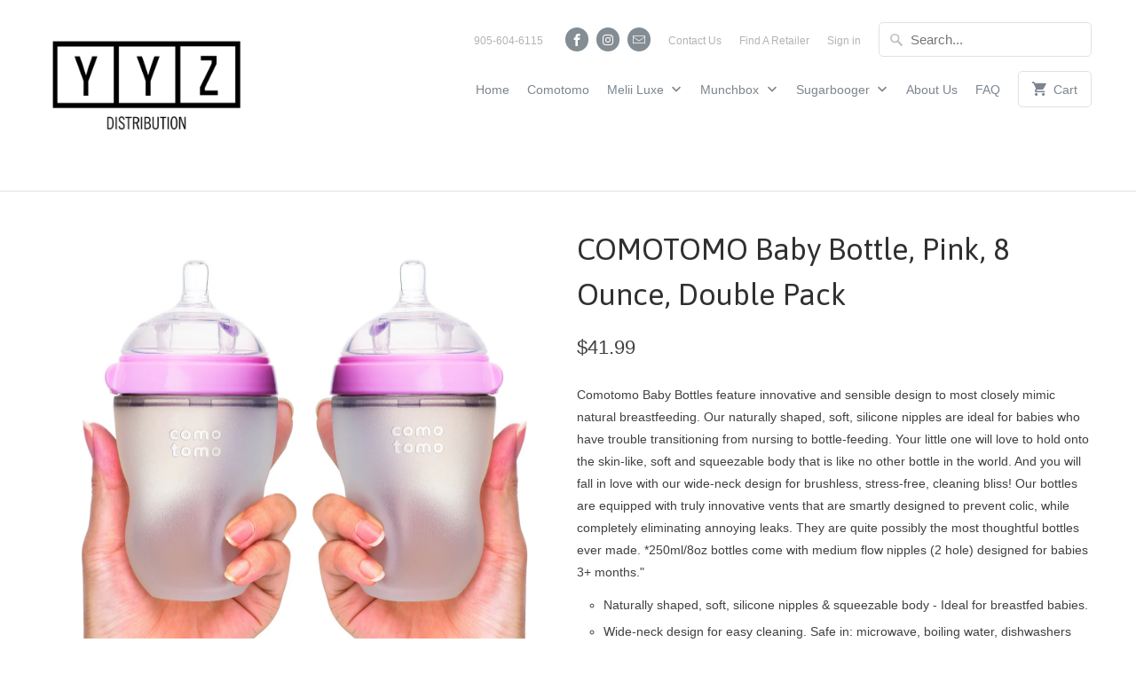

--- FILE ---
content_type: text/html; charset=utf-8
request_url: https://www.yyzdistribution.com/products/copy-of-comotomo-baby-bottle-pink-8-ounce-double-pack
body_size: 18137
content:
<!DOCTYPE html>
<!--[if lt IE 7 ]><html class="ie ie6" lang="en"> <![endif]-->
<!--[if IE 7 ]><html class="ie ie7" lang="en"> <![endif]-->
<!--[if IE 8 ]><html class="ie ie8" lang="en"> <![endif]-->
<!--[if IE 9 ]><html class="ie ie9" lang="en"> <![endif]-->
<!--[if (gte IE 10)|!(IE)]><!--><html lang="en"> <!--<![endif]-->
    <head>
    
  <!-- "snippets/SEOManager.liquid" was not rendered, the associated app was uninstalled -->


    <meta charset="utf-8">
    <meta http-equiv="cleartype" content="on">
    <meta name="robots" content="index,follow">
    <meta name="google-site-verification" content="Q4fUOOaYpHUbBOWwohUJIbKaOQ2MaMw7OzxAwoYI8ws" />


    <!-- Custom Fonts -->
    
      <link href="//fonts.googleapis.com/css?family=.|Asap:light,normal,bold|Asap:light,normal,bold|Asap:light,normal,bold|" rel="stylesheet" type="text/css" />
    

    

<meta name="author" content="YYZ Distribution">
<meta property="og:url" content="https://www.yyzdistribution.com/products/copy-of-comotomo-baby-bottle-pink-8-ounce-double-pack">
<meta property="og:site_name" content="YYZ Distribution">


  <meta property="og:type" content="product">
  <meta property="og:title" content="COMOTOMO  Baby Bottle, Pink, 8 Ounce, Double Pack">
  
    <meta property="og:image" content="http://www.yyzdistribution.com/cdn/shop/products/250TP_HAND_600x.jpg?v=1527683153">
    <meta property="og:image:secure_url" content="https://www.yyzdistribution.com/cdn/shop/products/250TP_HAND_600x.jpg?v=1527683153">
    
  
    <meta property="og:image" content="http://www.yyzdistribution.com/cdn/shop/products/250TP_PKG_600x.jpg?v=1527683153">
    <meta property="og:image:secure_url" content="https://www.yyzdistribution.com/cdn/shop/products/250TP_PKG_600x.jpg?v=1527683153">
    
  
    <meta property="og:image" content="http://www.yyzdistribution.com/cdn/shop/products/61HOjY4sULL._SL1300_0d3c5171-7b7c-4627-bbc1-027559650f52_600x.jpg?v=1527683153">
    <meta property="og:image:secure_url" content="https://www.yyzdistribution.com/cdn/shop/products/61HOjY4sULL._SL1300_0d3c5171-7b7c-4627-bbc1-027559650f52_600x.jpg?v=1527683153">
    
  
  <meta property="og:price:amount" content="41.99">
  <meta property="og:price:currency" content="CAD">


  <meta property="og:description" content="Comotomo Baby Bottles feature innovative and sensible design to most closely mimic natural breastfeeding. Our naturally shaped, soft, silicone nipples are ideal for babies who have trouble transitioning from nursing to bottle-feeding. Your little one will love to hold onto the skin-like, soft and squeezable body that i">




  <meta name="twitter:site" content="@shopify">

<meta name="twitter:card" content="summary">

  <meta name="twitter:title" content="COMOTOMO  Baby Bottle, Pink, 8 Ounce, Double Pack">
  <meta name="twitter:description" content="Comotomo Baby Bottles feature innovative and sensible design to most closely mimic natural breastfeeding. Our naturally shaped, soft, silicone nipples are ideal for babies who have trouble transitioning from nursing to bottle-feeding. Your little one will love to hold onto the skin-like, soft and squeezable body that is like no other bottle in the world. And you will fall in love with our wide-neck design for brushless, stress-free, cleaning bliss! Our bottles are equipped with truly innovative vents that are smartly designed to prevent colic, while completely eliminating annoying leaks. They are quite possibly the most thoughtful bottles ever made. *250ml/8oz bottles come with medium flow nipples (2 hole) designed for babies 3+ months.&quot; Naturally shaped, soft, silicone nipples &amp;amp; squeezable body - Ideal for breastfed babies. Wide-neck design for easy cleaning. Safe in: microwave, boiling water, dishwashers and sterilizers. Innovative">
  <meta name="twitter:image" content="https://www.yyzdistribution.com/cdn/shop/products/250TP_HAND_240x.jpg?v=1527683153">
  <meta name="twitter:image:width" content="240">
  <meta name="twitter:image:height" content="240">


    
    

    <!-- Mobile Specific Metas -->
    <meta name="HandheldFriendly" content="True">
    <meta name="MobileOptimized" content="320">
    <meta name="viewport" content="width=device-width,initial-scale=1">
    <meta name="theme-color" content="#ffffff">

    <!-- Stylesheets for Mobilia 5.0.2 -->
    <link href="//www.yyzdistribution.com/cdn/shop/t/17/assets/styles.scss.css?v=60059941946389407761700148282" rel="stylesheet" type="text/css" media="all" />

    <!-- Icons -->
    
      <link rel="shortcut icon" type="image/x-icon" href="//www.yyzdistribution.com/cdn/shop/files/PP_02_423e28f2-c244-4326-9b4d-d462ba0eb9ba_small.jpg?v=1613156270">
    
    <link rel="canonical" href="https://www.yyzdistribution.com/products/copy-of-comotomo-baby-bottle-pink-8-ounce-double-pack" />

    

    <script src="//www.yyzdistribution.com/cdn/shop/t/17/assets/app.js?v=20936397390982838391653490908" type="text/javascript"></script>
    <script>window.performance && window.performance.mark && window.performance.mark('shopify.content_for_header.start');</script><meta name="google-site-verification" content="mY04bTDqkXrMdt5Y6Oqj9551s1HF-Hj36aSPSoSBXmg">
<meta id="shopify-digital-wallet" name="shopify-digital-wallet" content="/8238227/digital_wallets/dialog">
<meta name="shopify-checkout-api-token" content="2e9b89a78436f3c2f2c488b1978252c6">
<link rel="alternate" type="application/json+oembed" href="https://www.yyzdistribution.com/products/copy-of-comotomo-baby-bottle-pink-8-ounce-double-pack.oembed">
<script async="async" src="/checkouts/internal/preloads.js?locale=en-CA"></script>
<link rel="preconnect" href="https://shop.app" crossorigin="anonymous">
<script async="async" src="https://shop.app/checkouts/internal/preloads.js?locale=en-CA&shop_id=8238227" crossorigin="anonymous"></script>
<script id="apple-pay-shop-capabilities" type="application/json">{"shopId":8238227,"countryCode":"CA","currencyCode":"CAD","merchantCapabilities":["supports3DS"],"merchantId":"gid:\/\/shopify\/Shop\/8238227","merchantName":"YYZ Distribution","requiredBillingContactFields":["postalAddress","email","phone"],"requiredShippingContactFields":["postalAddress","email","phone"],"shippingType":"shipping","supportedNetworks":["visa","masterCard","amex","discover","interac","jcb"],"total":{"type":"pending","label":"YYZ Distribution","amount":"1.00"},"shopifyPaymentsEnabled":true,"supportsSubscriptions":true}</script>
<script id="shopify-features" type="application/json">{"accessToken":"2e9b89a78436f3c2f2c488b1978252c6","betas":["rich-media-storefront-analytics"],"domain":"www.yyzdistribution.com","predictiveSearch":true,"shopId":8238227,"locale":"en"}</script>
<script>var Shopify = Shopify || {};
Shopify.shop = "zolicanada.myshopify.com";
Shopify.locale = "en";
Shopify.currency = {"active":"CAD","rate":"1.0"};
Shopify.country = "CA";
Shopify.theme = {"name":"Theme export  yyzwholesale-com-mobilea-5-02-202...","id":123934998551,"schema_name":"Mobilia","schema_version":"5.0.2","theme_store_id":null,"role":"main"};
Shopify.theme.handle = "null";
Shopify.theme.style = {"id":null,"handle":null};
Shopify.cdnHost = "www.yyzdistribution.com/cdn";
Shopify.routes = Shopify.routes || {};
Shopify.routes.root = "/";</script>
<script type="module">!function(o){(o.Shopify=o.Shopify||{}).modules=!0}(window);</script>
<script>!function(o){function n(){var o=[];function n(){o.push(Array.prototype.slice.apply(arguments))}return n.q=o,n}var t=o.Shopify=o.Shopify||{};t.loadFeatures=n(),t.autoloadFeatures=n()}(window);</script>
<script>
  window.ShopifyPay = window.ShopifyPay || {};
  window.ShopifyPay.apiHost = "shop.app\/pay";
  window.ShopifyPay.redirectState = null;
</script>
<script id="shop-js-analytics" type="application/json">{"pageType":"product"}</script>
<script defer="defer" async type="module" src="//www.yyzdistribution.com/cdn/shopifycloud/shop-js/modules/v2/client.init-shop-cart-sync_BT-GjEfc.en.esm.js"></script>
<script defer="defer" async type="module" src="//www.yyzdistribution.com/cdn/shopifycloud/shop-js/modules/v2/chunk.common_D58fp_Oc.esm.js"></script>
<script defer="defer" async type="module" src="//www.yyzdistribution.com/cdn/shopifycloud/shop-js/modules/v2/chunk.modal_xMitdFEc.esm.js"></script>
<script type="module">
  await import("//www.yyzdistribution.com/cdn/shopifycloud/shop-js/modules/v2/client.init-shop-cart-sync_BT-GjEfc.en.esm.js");
await import("//www.yyzdistribution.com/cdn/shopifycloud/shop-js/modules/v2/chunk.common_D58fp_Oc.esm.js");
await import("//www.yyzdistribution.com/cdn/shopifycloud/shop-js/modules/v2/chunk.modal_xMitdFEc.esm.js");

  window.Shopify.SignInWithShop?.initShopCartSync?.({"fedCMEnabled":true,"windoidEnabled":true});

</script>
<script>
  window.Shopify = window.Shopify || {};
  if (!window.Shopify.featureAssets) window.Shopify.featureAssets = {};
  window.Shopify.featureAssets['shop-js'] = {"shop-cart-sync":["modules/v2/client.shop-cart-sync_DZOKe7Ll.en.esm.js","modules/v2/chunk.common_D58fp_Oc.esm.js","modules/v2/chunk.modal_xMitdFEc.esm.js"],"init-fed-cm":["modules/v2/client.init-fed-cm_B6oLuCjv.en.esm.js","modules/v2/chunk.common_D58fp_Oc.esm.js","modules/v2/chunk.modal_xMitdFEc.esm.js"],"shop-cash-offers":["modules/v2/client.shop-cash-offers_D2sdYoxE.en.esm.js","modules/v2/chunk.common_D58fp_Oc.esm.js","modules/v2/chunk.modal_xMitdFEc.esm.js"],"shop-login-button":["modules/v2/client.shop-login-button_QeVjl5Y3.en.esm.js","modules/v2/chunk.common_D58fp_Oc.esm.js","modules/v2/chunk.modal_xMitdFEc.esm.js"],"pay-button":["modules/v2/client.pay-button_DXTOsIq6.en.esm.js","modules/v2/chunk.common_D58fp_Oc.esm.js","modules/v2/chunk.modal_xMitdFEc.esm.js"],"shop-button":["modules/v2/client.shop-button_DQZHx9pm.en.esm.js","modules/v2/chunk.common_D58fp_Oc.esm.js","modules/v2/chunk.modal_xMitdFEc.esm.js"],"avatar":["modules/v2/client.avatar_BTnouDA3.en.esm.js"],"init-windoid":["modules/v2/client.init-windoid_CR1B-cfM.en.esm.js","modules/v2/chunk.common_D58fp_Oc.esm.js","modules/v2/chunk.modal_xMitdFEc.esm.js"],"init-shop-for-new-customer-accounts":["modules/v2/client.init-shop-for-new-customer-accounts_C_vY_xzh.en.esm.js","modules/v2/client.shop-login-button_QeVjl5Y3.en.esm.js","modules/v2/chunk.common_D58fp_Oc.esm.js","modules/v2/chunk.modal_xMitdFEc.esm.js"],"init-shop-email-lookup-coordinator":["modules/v2/client.init-shop-email-lookup-coordinator_BI7n9ZSv.en.esm.js","modules/v2/chunk.common_D58fp_Oc.esm.js","modules/v2/chunk.modal_xMitdFEc.esm.js"],"init-shop-cart-sync":["modules/v2/client.init-shop-cart-sync_BT-GjEfc.en.esm.js","modules/v2/chunk.common_D58fp_Oc.esm.js","modules/v2/chunk.modal_xMitdFEc.esm.js"],"shop-toast-manager":["modules/v2/client.shop-toast-manager_DiYdP3xc.en.esm.js","modules/v2/chunk.common_D58fp_Oc.esm.js","modules/v2/chunk.modal_xMitdFEc.esm.js"],"init-customer-accounts":["modules/v2/client.init-customer-accounts_D9ZNqS-Q.en.esm.js","modules/v2/client.shop-login-button_QeVjl5Y3.en.esm.js","modules/v2/chunk.common_D58fp_Oc.esm.js","modules/v2/chunk.modal_xMitdFEc.esm.js"],"init-customer-accounts-sign-up":["modules/v2/client.init-customer-accounts-sign-up_iGw4briv.en.esm.js","modules/v2/client.shop-login-button_QeVjl5Y3.en.esm.js","modules/v2/chunk.common_D58fp_Oc.esm.js","modules/v2/chunk.modal_xMitdFEc.esm.js"],"shop-follow-button":["modules/v2/client.shop-follow-button_CqMgW2wH.en.esm.js","modules/v2/chunk.common_D58fp_Oc.esm.js","modules/v2/chunk.modal_xMitdFEc.esm.js"],"checkout-modal":["modules/v2/client.checkout-modal_xHeaAweL.en.esm.js","modules/v2/chunk.common_D58fp_Oc.esm.js","modules/v2/chunk.modal_xMitdFEc.esm.js"],"shop-login":["modules/v2/client.shop-login_D91U-Q7h.en.esm.js","modules/v2/chunk.common_D58fp_Oc.esm.js","modules/v2/chunk.modal_xMitdFEc.esm.js"],"lead-capture":["modules/v2/client.lead-capture_BJmE1dJe.en.esm.js","modules/v2/chunk.common_D58fp_Oc.esm.js","modules/v2/chunk.modal_xMitdFEc.esm.js"],"payment-terms":["modules/v2/client.payment-terms_Ci9AEqFq.en.esm.js","modules/v2/chunk.common_D58fp_Oc.esm.js","modules/v2/chunk.modal_xMitdFEc.esm.js"]};
</script>
<script>(function() {
  var isLoaded = false;
  function asyncLoad() {
    if (isLoaded) return;
    isLoaded = true;
    var urls = ["https:\/\/chimpstatic.com\/mcjs-connected\/js\/users\/f32c2b40301c274af5a2773b8\/2743763e3127fdd151520fa53.js?shop=zolicanada.myshopify.com","https:\/\/chimpstatic.com\/mcjs-connected\/js\/users\/19d2a88c88a4dc5ac836c4f4b\/ab18e347e32090c0d49936117.js?shop=zolicanada.myshopify.com","https:\/\/sbar.teq9.com\/assets\/js\/app\/sbar.min.js?shop=zolicanada.myshopify.com","https:\/\/cdn.hextom.com\/js\/quickannouncementbar.js?shop=zolicanada.myshopify.com"];
    for (var i = 0; i < urls.length; i++) {
      var s = document.createElement('script');
      s.type = 'text/javascript';
      s.async = true;
      s.src = urls[i];
      var x = document.getElementsByTagName('script')[0];
      x.parentNode.insertBefore(s, x);
    }
  };
  if(window.attachEvent) {
    window.attachEvent('onload', asyncLoad);
  } else {
    window.addEventListener('load', asyncLoad, false);
  }
})();</script>
<script id="__st">var __st={"a":8238227,"offset":-18000,"reqid":"d8d403ec-ae55-475b-a7b3-af85c02eaa2b-1769322567","pageurl":"www.yyzdistribution.com\/products\/copy-of-comotomo-baby-bottle-pink-8-ounce-double-pack","u":"b83159e756f0","p":"product","rtyp":"product","rid":8776213633};</script>
<script>window.ShopifyPaypalV4VisibilityTracking = true;</script>
<script id="captcha-bootstrap">!function(){'use strict';const t='contact',e='account',n='new_comment',o=[[t,t],['blogs',n],['comments',n],[t,'customer']],c=[[e,'customer_login'],[e,'guest_login'],[e,'recover_customer_password'],[e,'create_customer']],r=t=>t.map((([t,e])=>`form[action*='/${t}']:not([data-nocaptcha='true']) input[name='form_type'][value='${e}']`)).join(','),a=t=>()=>t?[...document.querySelectorAll(t)].map((t=>t.form)):[];function s(){const t=[...o],e=r(t);return a(e)}const i='password',u='form_key',d=['recaptcha-v3-token','g-recaptcha-response','h-captcha-response',i],f=()=>{try{return window.sessionStorage}catch{return}},m='__shopify_v',_=t=>t.elements[u];function p(t,e,n=!1){try{const o=window.sessionStorage,c=JSON.parse(o.getItem(e)),{data:r}=function(t){const{data:e,action:n}=t;return t[m]||n?{data:e,action:n}:{data:t,action:n}}(c);for(const[e,n]of Object.entries(r))t.elements[e]&&(t.elements[e].value=n);n&&o.removeItem(e)}catch(o){console.error('form repopulation failed',{error:o})}}const l='form_type',E='cptcha';function T(t){t.dataset[E]=!0}const w=window,h=w.document,L='Shopify',v='ce_forms',y='captcha';let A=!1;((t,e)=>{const n=(g='f06e6c50-85a8-45c8-87d0-21a2b65856fe',I='https://cdn.shopify.com/shopifycloud/storefront-forms-hcaptcha/ce_storefront_forms_captcha_hcaptcha.v1.5.2.iife.js',D={infoText:'Protected by hCaptcha',privacyText:'Privacy',termsText:'Terms'},(t,e,n)=>{const o=w[L][v],c=o.bindForm;if(c)return c(t,g,e,D).then(n);var r;o.q.push([[t,g,e,D],n]),r=I,A||(h.body.append(Object.assign(h.createElement('script'),{id:'captcha-provider',async:!0,src:r})),A=!0)});var g,I,D;w[L]=w[L]||{},w[L][v]=w[L][v]||{},w[L][v].q=[],w[L][y]=w[L][y]||{},w[L][y].protect=function(t,e){n(t,void 0,e),T(t)},Object.freeze(w[L][y]),function(t,e,n,w,h,L){const[v,y,A,g]=function(t,e,n){const i=e?o:[],u=t?c:[],d=[...i,...u],f=r(d),m=r(i),_=r(d.filter((([t,e])=>n.includes(e))));return[a(f),a(m),a(_),s()]}(w,h,L),I=t=>{const e=t.target;return e instanceof HTMLFormElement?e:e&&e.form},D=t=>v().includes(t);t.addEventListener('submit',(t=>{const e=I(t);if(!e)return;const n=D(e)&&!e.dataset.hcaptchaBound&&!e.dataset.recaptchaBound,o=_(e),c=g().includes(e)&&(!o||!o.value);(n||c)&&t.preventDefault(),c&&!n&&(function(t){try{if(!f())return;!function(t){const e=f();if(!e)return;const n=_(t);if(!n)return;const o=n.value;o&&e.removeItem(o)}(t);const e=Array.from(Array(32),(()=>Math.random().toString(36)[2])).join('');!function(t,e){_(t)||t.append(Object.assign(document.createElement('input'),{type:'hidden',name:u})),t.elements[u].value=e}(t,e),function(t,e){const n=f();if(!n)return;const o=[...t.querySelectorAll(`input[type='${i}']`)].map((({name:t})=>t)),c=[...d,...o],r={};for(const[a,s]of new FormData(t).entries())c.includes(a)||(r[a]=s);n.setItem(e,JSON.stringify({[m]:1,action:t.action,data:r}))}(t,e)}catch(e){console.error('failed to persist form',e)}}(e),e.submit())}));const S=(t,e)=>{t&&!t.dataset[E]&&(n(t,e.some((e=>e===t))),T(t))};for(const o of['focusin','change'])t.addEventListener(o,(t=>{const e=I(t);D(e)&&S(e,y())}));const B=e.get('form_key'),M=e.get(l),P=B&&M;t.addEventListener('DOMContentLoaded',(()=>{const t=y();if(P)for(const e of t)e.elements[l].value===M&&p(e,B);[...new Set([...A(),...v().filter((t=>'true'===t.dataset.shopifyCaptcha))])].forEach((e=>S(e,t)))}))}(h,new URLSearchParams(w.location.search),n,t,e,['guest_login'])})(!0,!0)}();</script>
<script integrity="sha256-4kQ18oKyAcykRKYeNunJcIwy7WH5gtpwJnB7kiuLZ1E=" data-source-attribution="shopify.loadfeatures" defer="defer" src="//www.yyzdistribution.com/cdn/shopifycloud/storefront/assets/storefront/load_feature-a0a9edcb.js" crossorigin="anonymous"></script>
<script crossorigin="anonymous" defer="defer" src="//www.yyzdistribution.com/cdn/shopifycloud/storefront/assets/shopify_pay/storefront-65b4c6d7.js?v=20250812"></script>
<script data-source-attribution="shopify.dynamic_checkout.dynamic.init">var Shopify=Shopify||{};Shopify.PaymentButton=Shopify.PaymentButton||{isStorefrontPortableWallets:!0,init:function(){window.Shopify.PaymentButton.init=function(){};var t=document.createElement("script");t.src="https://www.yyzdistribution.com/cdn/shopifycloud/portable-wallets/latest/portable-wallets.en.js",t.type="module",document.head.appendChild(t)}};
</script>
<script data-source-attribution="shopify.dynamic_checkout.buyer_consent">
  function portableWalletsHideBuyerConsent(e){var t=document.getElementById("shopify-buyer-consent"),n=document.getElementById("shopify-subscription-policy-button");t&&n&&(t.classList.add("hidden"),t.setAttribute("aria-hidden","true"),n.removeEventListener("click",e))}function portableWalletsShowBuyerConsent(e){var t=document.getElementById("shopify-buyer-consent"),n=document.getElementById("shopify-subscription-policy-button");t&&n&&(t.classList.remove("hidden"),t.removeAttribute("aria-hidden"),n.addEventListener("click",e))}window.Shopify?.PaymentButton&&(window.Shopify.PaymentButton.hideBuyerConsent=portableWalletsHideBuyerConsent,window.Shopify.PaymentButton.showBuyerConsent=portableWalletsShowBuyerConsent);
</script>
<script data-source-attribution="shopify.dynamic_checkout.cart.bootstrap">document.addEventListener("DOMContentLoaded",(function(){function t(){return document.querySelector("shopify-accelerated-checkout-cart, shopify-accelerated-checkout")}if(t())Shopify.PaymentButton.init();else{new MutationObserver((function(e,n){t()&&(Shopify.PaymentButton.init(),n.disconnect())})).observe(document.body,{childList:!0,subtree:!0})}}));
</script>
<link id="shopify-accelerated-checkout-styles" rel="stylesheet" media="screen" href="https://www.yyzdistribution.com/cdn/shopifycloud/portable-wallets/latest/accelerated-checkout-backwards-compat.css" crossorigin="anonymous">
<style id="shopify-accelerated-checkout-cart">
        #shopify-buyer-consent {
  margin-top: 1em;
  display: inline-block;
  width: 100%;
}

#shopify-buyer-consent.hidden {
  display: none;
}

#shopify-subscription-policy-button {
  background: none;
  border: none;
  padding: 0;
  text-decoration: underline;
  font-size: inherit;
  cursor: pointer;
}

#shopify-subscription-policy-button::before {
  box-shadow: none;
}

      </style>

<script>window.performance && window.performance.mark && window.performance.mark('shopify.content_for_header.end');</script>
    <meta name="google-site-verification" content="mY04bTDqkXrMdt5Y6Oqj9551s1HF-Hj36aSPSoSBXmg" />
  <link href="https://monorail-edge.shopifysvc.com" rel="dns-prefetch">
<script>(function(){if ("sendBeacon" in navigator && "performance" in window) {try {var session_token_from_headers = performance.getEntriesByType('navigation')[0].serverTiming.find(x => x.name == '_s').description;} catch {var session_token_from_headers = undefined;}var session_cookie_matches = document.cookie.match(/_shopify_s=([^;]*)/);var session_token_from_cookie = session_cookie_matches && session_cookie_matches.length === 2 ? session_cookie_matches[1] : "";var session_token = session_token_from_headers || session_token_from_cookie || "";function handle_abandonment_event(e) {var entries = performance.getEntries().filter(function(entry) {return /monorail-edge.shopifysvc.com/.test(entry.name);});if (!window.abandonment_tracked && entries.length === 0) {window.abandonment_tracked = true;var currentMs = Date.now();var navigation_start = performance.timing.navigationStart;var payload = {shop_id: 8238227,url: window.location.href,navigation_start,duration: currentMs - navigation_start,session_token,page_type: "product"};window.navigator.sendBeacon("https://monorail-edge.shopifysvc.com/v1/produce", JSON.stringify({schema_id: "online_store_buyer_site_abandonment/1.1",payload: payload,metadata: {event_created_at_ms: currentMs,event_sent_at_ms: currentMs}}));}}window.addEventListener('pagehide', handle_abandonment_event);}}());</script>
<script id="web-pixels-manager-setup">(function e(e,d,r,n,o){if(void 0===o&&(o={}),!Boolean(null===(a=null===(i=window.Shopify)||void 0===i?void 0:i.analytics)||void 0===a?void 0:a.replayQueue)){var i,a;window.Shopify=window.Shopify||{};var t=window.Shopify;t.analytics=t.analytics||{};var s=t.analytics;s.replayQueue=[],s.publish=function(e,d,r){return s.replayQueue.push([e,d,r]),!0};try{self.performance.mark("wpm:start")}catch(e){}var l=function(){var e={modern:/Edge?\/(1{2}[4-9]|1[2-9]\d|[2-9]\d{2}|\d{4,})\.\d+(\.\d+|)|Firefox\/(1{2}[4-9]|1[2-9]\d|[2-9]\d{2}|\d{4,})\.\d+(\.\d+|)|Chrom(ium|e)\/(9{2}|\d{3,})\.\d+(\.\d+|)|(Maci|X1{2}).+ Version\/(15\.\d+|(1[6-9]|[2-9]\d|\d{3,})\.\d+)([,.]\d+|)( \(\w+\)|)( Mobile\/\w+|) Safari\/|Chrome.+OPR\/(9{2}|\d{3,})\.\d+\.\d+|(CPU[ +]OS|iPhone[ +]OS|CPU[ +]iPhone|CPU IPhone OS|CPU iPad OS)[ +]+(15[._]\d+|(1[6-9]|[2-9]\d|\d{3,})[._]\d+)([._]\d+|)|Android:?[ /-](13[3-9]|1[4-9]\d|[2-9]\d{2}|\d{4,})(\.\d+|)(\.\d+|)|Android.+Firefox\/(13[5-9]|1[4-9]\d|[2-9]\d{2}|\d{4,})\.\d+(\.\d+|)|Android.+Chrom(ium|e)\/(13[3-9]|1[4-9]\d|[2-9]\d{2}|\d{4,})\.\d+(\.\d+|)|SamsungBrowser\/([2-9]\d|\d{3,})\.\d+/,legacy:/Edge?\/(1[6-9]|[2-9]\d|\d{3,})\.\d+(\.\d+|)|Firefox\/(5[4-9]|[6-9]\d|\d{3,})\.\d+(\.\d+|)|Chrom(ium|e)\/(5[1-9]|[6-9]\d|\d{3,})\.\d+(\.\d+|)([\d.]+$|.*Safari\/(?![\d.]+ Edge\/[\d.]+$))|(Maci|X1{2}).+ Version\/(10\.\d+|(1[1-9]|[2-9]\d|\d{3,})\.\d+)([,.]\d+|)( \(\w+\)|)( Mobile\/\w+|) Safari\/|Chrome.+OPR\/(3[89]|[4-9]\d|\d{3,})\.\d+\.\d+|(CPU[ +]OS|iPhone[ +]OS|CPU[ +]iPhone|CPU IPhone OS|CPU iPad OS)[ +]+(10[._]\d+|(1[1-9]|[2-9]\d|\d{3,})[._]\d+)([._]\d+|)|Android:?[ /-](13[3-9]|1[4-9]\d|[2-9]\d{2}|\d{4,})(\.\d+|)(\.\d+|)|Mobile Safari.+OPR\/([89]\d|\d{3,})\.\d+\.\d+|Android.+Firefox\/(13[5-9]|1[4-9]\d|[2-9]\d{2}|\d{4,})\.\d+(\.\d+|)|Android.+Chrom(ium|e)\/(13[3-9]|1[4-9]\d|[2-9]\d{2}|\d{4,})\.\d+(\.\d+|)|Android.+(UC? ?Browser|UCWEB|U3)[ /]?(15\.([5-9]|\d{2,})|(1[6-9]|[2-9]\d|\d{3,})\.\d+)\.\d+|SamsungBrowser\/(5\.\d+|([6-9]|\d{2,})\.\d+)|Android.+MQ{2}Browser\/(14(\.(9|\d{2,})|)|(1[5-9]|[2-9]\d|\d{3,})(\.\d+|))(\.\d+|)|K[Aa][Ii]OS\/(3\.\d+|([4-9]|\d{2,})\.\d+)(\.\d+|)/},d=e.modern,r=e.legacy,n=navigator.userAgent;return n.match(d)?"modern":n.match(r)?"legacy":"unknown"}(),u="modern"===l?"modern":"legacy",c=(null!=n?n:{modern:"",legacy:""})[u],f=function(e){return[e.baseUrl,"/wpm","/b",e.hashVersion,"modern"===e.buildTarget?"m":"l",".js"].join("")}({baseUrl:d,hashVersion:r,buildTarget:u}),m=function(e){var d=e.version,r=e.bundleTarget,n=e.surface,o=e.pageUrl,i=e.monorailEndpoint;return{emit:function(e){var a=e.status,t=e.errorMsg,s=(new Date).getTime(),l=JSON.stringify({metadata:{event_sent_at_ms:s},events:[{schema_id:"web_pixels_manager_load/3.1",payload:{version:d,bundle_target:r,page_url:o,status:a,surface:n,error_msg:t},metadata:{event_created_at_ms:s}}]});if(!i)return console&&console.warn&&console.warn("[Web Pixels Manager] No Monorail endpoint provided, skipping logging."),!1;try{return self.navigator.sendBeacon.bind(self.navigator)(i,l)}catch(e){}var u=new XMLHttpRequest;try{return u.open("POST",i,!0),u.setRequestHeader("Content-Type","text/plain"),u.send(l),!0}catch(e){return console&&console.warn&&console.warn("[Web Pixels Manager] Got an unhandled error while logging to Monorail."),!1}}}}({version:r,bundleTarget:l,surface:e.surface,pageUrl:self.location.href,monorailEndpoint:e.monorailEndpoint});try{o.browserTarget=l,function(e){var d=e.src,r=e.async,n=void 0===r||r,o=e.onload,i=e.onerror,a=e.sri,t=e.scriptDataAttributes,s=void 0===t?{}:t,l=document.createElement("script"),u=document.querySelector("head"),c=document.querySelector("body");if(l.async=n,l.src=d,a&&(l.integrity=a,l.crossOrigin="anonymous"),s)for(var f in s)if(Object.prototype.hasOwnProperty.call(s,f))try{l.dataset[f]=s[f]}catch(e){}if(o&&l.addEventListener("load",o),i&&l.addEventListener("error",i),u)u.appendChild(l);else{if(!c)throw new Error("Did not find a head or body element to append the script");c.appendChild(l)}}({src:f,async:!0,onload:function(){if(!function(){var e,d;return Boolean(null===(d=null===(e=window.Shopify)||void 0===e?void 0:e.analytics)||void 0===d?void 0:d.initialized)}()){var d=window.webPixelsManager.init(e)||void 0;if(d){var r=window.Shopify.analytics;r.replayQueue.forEach((function(e){var r=e[0],n=e[1],o=e[2];d.publishCustomEvent(r,n,o)})),r.replayQueue=[],r.publish=d.publishCustomEvent,r.visitor=d.visitor,r.initialized=!0}}},onerror:function(){return m.emit({status:"failed",errorMsg:"".concat(f," has failed to load")})},sri:function(e){var d=/^sha384-[A-Za-z0-9+/=]+$/;return"string"==typeof e&&d.test(e)}(c)?c:"",scriptDataAttributes:o}),m.emit({status:"loading"})}catch(e){m.emit({status:"failed",errorMsg:(null==e?void 0:e.message)||"Unknown error"})}}})({shopId: 8238227,storefrontBaseUrl: "https://www.yyzdistribution.com",extensionsBaseUrl: "https://extensions.shopifycdn.com/cdn/shopifycloud/web-pixels-manager",monorailEndpoint: "https://monorail-edge.shopifysvc.com/unstable/produce_batch",surface: "storefront-renderer",enabledBetaFlags: ["2dca8a86"],webPixelsConfigList: [{"id":"54591511","eventPayloadVersion":"v1","runtimeContext":"LAX","scriptVersion":"1","type":"CUSTOM","privacyPurposes":["MARKETING"],"name":"Meta pixel (migrated)"},{"id":"shopify-app-pixel","configuration":"{}","eventPayloadVersion":"v1","runtimeContext":"STRICT","scriptVersion":"0450","apiClientId":"shopify-pixel","type":"APP","privacyPurposes":["ANALYTICS","MARKETING"]},{"id":"shopify-custom-pixel","eventPayloadVersion":"v1","runtimeContext":"LAX","scriptVersion":"0450","apiClientId":"shopify-pixel","type":"CUSTOM","privacyPurposes":["ANALYTICS","MARKETING"]}],isMerchantRequest: false,initData: {"shop":{"name":"YYZ Distribution","paymentSettings":{"currencyCode":"CAD"},"myshopifyDomain":"zolicanada.myshopify.com","countryCode":"CA","storefrontUrl":"https:\/\/www.yyzdistribution.com"},"customer":null,"cart":null,"checkout":null,"productVariants":[{"price":{"amount":41.99,"currencyCode":"CAD"},"product":{"title":"COMOTOMO  Baby Bottle, Pink, 8 Ounce, Double Pack","vendor":"Comotomo","id":"8776213633","untranslatedTitle":"COMOTOMO  Baby Bottle, Pink, 8 Ounce, Double Pack","url":"\/products\/copy-of-comotomo-baby-bottle-pink-8-ounce-double-pack","type":"Baby Bottle"},"id":"30150288577","image":{"src":"\/\/www.yyzdistribution.com\/cdn\/shop\/products\/250TP_HAND.jpg?v=1527683153"},"sku":"EN250TP","title":"Default Title","untranslatedTitle":"Default Title"}],"purchasingCompany":null},},"https://www.yyzdistribution.com/cdn","fcfee988w5aeb613cpc8e4bc33m6693e112",{"modern":"","legacy":""},{"shopId":"8238227","storefrontBaseUrl":"https:\/\/www.yyzdistribution.com","extensionBaseUrl":"https:\/\/extensions.shopifycdn.com\/cdn\/shopifycloud\/web-pixels-manager","surface":"storefront-renderer","enabledBetaFlags":"[\"2dca8a86\"]","isMerchantRequest":"false","hashVersion":"fcfee988w5aeb613cpc8e4bc33m6693e112","publish":"custom","events":"[[\"page_viewed\",{}],[\"product_viewed\",{\"productVariant\":{\"price\":{\"amount\":41.99,\"currencyCode\":\"CAD\"},\"product\":{\"title\":\"COMOTOMO  Baby Bottle, Pink, 8 Ounce, Double Pack\",\"vendor\":\"Comotomo\",\"id\":\"8776213633\",\"untranslatedTitle\":\"COMOTOMO  Baby Bottle, Pink, 8 Ounce, Double Pack\",\"url\":\"\/products\/copy-of-comotomo-baby-bottle-pink-8-ounce-double-pack\",\"type\":\"Baby Bottle\"},\"id\":\"30150288577\",\"image\":{\"src\":\"\/\/www.yyzdistribution.com\/cdn\/shop\/products\/250TP_HAND.jpg?v=1527683153\"},\"sku\":\"EN250TP\",\"title\":\"Default Title\",\"untranslatedTitle\":\"Default Title\"}}]]"});</script><script>
  window.ShopifyAnalytics = window.ShopifyAnalytics || {};
  window.ShopifyAnalytics.meta = window.ShopifyAnalytics.meta || {};
  window.ShopifyAnalytics.meta.currency = 'CAD';
  var meta = {"product":{"id":8776213633,"gid":"gid:\/\/shopify\/Product\/8776213633","vendor":"Comotomo","type":"Baby Bottle","handle":"copy-of-comotomo-baby-bottle-pink-8-ounce-double-pack","variants":[{"id":30150288577,"price":4199,"name":"COMOTOMO  Baby Bottle, Pink, 8 Ounce, Double Pack","public_title":null,"sku":"EN250TP"}],"remote":false},"page":{"pageType":"product","resourceType":"product","resourceId":8776213633,"requestId":"d8d403ec-ae55-475b-a7b3-af85c02eaa2b-1769322567"}};
  for (var attr in meta) {
    window.ShopifyAnalytics.meta[attr] = meta[attr];
  }
</script>
<script class="analytics">
  (function () {
    var customDocumentWrite = function(content) {
      var jquery = null;

      if (window.jQuery) {
        jquery = window.jQuery;
      } else if (window.Checkout && window.Checkout.$) {
        jquery = window.Checkout.$;
      }

      if (jquery) {
        jquery('body').append(content);
      }
    };

    var hasLoggedConversion = function(token) {
      if (token) {
        return document.cookie.indexOf('loggedConversion=' + token) !== -1;
      }
      return false;
    }

    var setCookieIfConversion = function(token) {
      if (token) {
        var twoMonthsFromNow = new Date(Date.now());
        twoMonthsFromNow.setMonth(twoMonthsFromNow.getMonth() + 2);

        document.cookie = 'loggedConversion=' + token + '; expires=' + twoMonthsFromNow;
      }
    }

    var trekkie = window.ShopifyAnalytics.lib = window.trekkie = window.trekkie || [];
    if (trekkie.integrations) {
      return;
    }
    trekkie.methods = [
      'identify',
      'page',
      'ready',
      'track',
      'trackForm',
      'trackLink'
    ];
    trekkie.factory = function(method) {
      return function() {
        var args = Array.prototype.slice.call(arguments);
        args.unshift(method);
        trekkie.push(args);
        return trekkie;
      };
    };
    for (var i = 0; i < trekkie.methods.length; i++) {
      var key = trekkie.methods[i];
      trekkie[key] = trekkie.factory(key);
    }
    trekkie.load = function(config) {
      trekkie.config = config || {};
      trekkie.config.initialDocumentCookie = document.cookie;
      var first = document.getElementsByTagName('script')[0];
      var script = document.createElement('script');
      script.type = 'text/javascript';
      script.onerror = function(e) {
        var scriptFallback = document.createElement('script');
        scriptFallback.type = 'text/javascript';
        scriptFallback.onerror = function(error) {
                var Monorail = {
      produce: function produce(monorailDomain, schemaId, payload) {
        var currentMs = new Date().getTime();
        var event = {
          schema_id: schemaId,
          payload: payload,
          metadata: {
            event_created_at_ms: currentMs,
            event_sent_at_ms: currentMs
          }
        };
        return Monorail.sendRequest("https://" + monorailDomain + "/v1/produce", JSON.stringify(event));
      },
      sendRequest: function sendRequest(endpointUrl, payload) {
        // Try the sendBeacon API
        if (window && window.navigator && typeof window.navigator.sendBeacon === 'function' && typeof window.Blob === 'function' && !Monorail.isIos12()) {
          var blobData = new window.Blob([payload], {
            type: 'text/plain'
          });

          if (window.navigator.sendBeacon(endpointUrl, blobData)) {
            return true;
          } // sendBeacon was not successful

        } // XHR beacon

        var xhr = new XMLHttpRequest();

        try {
          xhr.open('POST', endpointUrl);
          xhr.setRequestHeader('Content-Type', 'text/plain');
          xhr.send(payload);
        } catch (e) {
          console.log(e);
        }

        return false;
      },
      isIos12: function isIos12() {
        return window.navigator.userAgent.lastIndexOf('iPhone; CPU iPhone OS 12_') !== -1 || window.navigator.userAgent.lastIndexOf('iPad; CPU OS 12_') !== -1;
      }
    };
    Monorail.produce('monorail-edge.shopifysvc.com',
      'trekkie_storefront_load_errors/1.1',
      {shop_id: 8238227,
      theme_id: 123934998551,
      app_name: "storefront",
      context_url: window.location.href,
      source_url: "//www.yyzdistribution.com/cdn/s/trekkie.storefront.8d95595f799fbf7e1d32231b9a28fd43b70c67d3.min.js"});

        };
        scriptFallback.async = true;
        scriptFallback.src = '//www.yyzdistribution.com/cdn/s/trekkie.storefront.8d95595f799fbf7e1d32231b9a28fd43b70c67d3.min.js';
        first.parentNode.insertBefore(scriptFallback, first);
      };
      script.async = true;
      script.src = '//www.yyzdistribution.com/cdn/s/trekkie.storefront.8d95595f799fbf7e1d32231b9a28fd43b70c67d3.min.js';
      first.parentNode.insertBefore(script, first);
    };
    trekkie.load(
      {"Trekkie":{"appName":"storefront","development":false,"defaultAttributes":{"shopId":8238227,"isMerchantRequest":null,"themeId":123934998551,"themeCityHash":"5593789614984149304","contentLanguage":"en","currency":"CAD","eventMetadataId":"dc7491a1-e0c3-435d-9d10-2837073a35f4"},"isServerSideCookieWritingEnabled":true,"monorailRegion":"shop_domain","enabledBetaFlags":["65f19447"]},"Session Attribution":{},"S2S":{"facebookCapiEnabled":false,"source":"trekkie-storefront-renderer","apiClientId":580111}}
    );

    var loaded = false;
    trekkie.ready(function() {
      if (loaded) return;
      loaded = true;

      window.ShopifyAnalytics.lib = window.trekkie;

      var originalDocumentWrite = document.write;
      document.write = customDocumentWrite;
      try { window.ShopifyAnalytics.merchantGoogleAnalytics.call(this); } catch(error) {};
      document.write = originalDocumentWrite;

      window.ShopifyAnalytics.lib.page(null,{"pageType":"product","resourceType":"product","resourceId":8776213633,"requestId":"d8d403ec-ae55-475b-a7b3-af85c02eaa2b-1769322567","shopifyEmitted":true});

      var match = window.location.pathname.match(/checkouts\/(.+)\/(thank_you|post_purchase)/)
      var token = match? match[1]: undefined;
      if (!hasLoggedConversion(token)) {
        setCookieIfConversion(token);
        window.ShopifyAnalytics.lib.track("Viewed Product",{"currency":"CAD","variantId":30150288577,"productId":8776213633,"productGid":"gid:\/\/shopify\/Product\/8776213633","name":"COMOTOMO  Baby Bottle, Pink, 8 Ounce, Double Pack","price":"41.99","sku":"EN250TP","brand":"Comotomo","variant":null,"category":"Baby Bottle","nonInteraction":true,"remote":false},undefined,undefined,{"shopifyEmitted":true});
      window.ShopifyAnalytics.lib.track("monorail:\/\/trekkie_storefront_viewed_product\/1.1",{"currency":"CAD","variantId":30150288577,"productId":8776213633,"productGid":"gid:\/\/shopify\/Product\/8776213633","name":"COMOTOMO  Baby Bottle, Pink, 8 Ounce, Double Pack","price":"41.99","sku":"EN250TP","brand":"Comotomo","variant":null,"category":"Baby Bottle","nonInteraction":true,"remote":false,"referer":"https:\/\/www.yyzdistribution.com\/products\/copy-of-comotomo-baby-bottle-pink-8-ounce-double-pack"});
      }
    });


        var eventsListenerScript = document.createElement('script');
        eventsListenerScript.async = true;
        eventsListenerScript.src = "//www.yyzdistribution.com/cdn/shopifycloud/storefront/assets/shop_events_listener-3da45d37.js";
        document.getElementsByTagName('head')[0].appendChild(eventsListenerScript);

})();</script>
<script
  defer
  src="https://www.yyzdistribution.com/cdn/shopifycloud/perf-kit/shopify-perf-kit-3.0.4.min.js"
  data-application="storefront-renderer"
  data-shop-id="8238227"
  data-render-region="gcp-us-central1"
  data-page-type="product"
  data-theme-instance-id="123934998551"
  data-theme-name="Mobilia"
  data-theme-version="5.0.2"
  data-monorail-region="shop_domain"
  data-resource-timing-sampling-rate="10"
  data-shs="true"
  data-shs-beacon="true"
  data-shs-export-with-fetch="true"
  data-shs-logs-sample-rate="1"
  data-shs-beacon-endpoint="https://www.yyzdistribution.com/api/collect"
></script>
</head>
  <body class="product">

    <div id="shopify-section-header" class="shopify-section header-section">

<div class="header header_border">
  <div class="container content">
    <div class="sixteen columns">
    <div class="four columns logo header-logo alpha">
      <a href="https://www.yyzdistribution.com" title="YYZ Distribution">
        
          <img src="//www.yyzdistribution.com/cdn/shop/files/Untitled-1_b72b6e87-7f09-4420-859e-8f389fc4c854_280x@2x.png?v=1653496962" alt="YYZ Distribution" />
        
      </a>
    </div>

    <div class="twelve nav omega">
      <div class="mobile_hidden mobile_menu_container">
        <ul class="top_menu search_nav">
          
            <li><a href="tel:+9056046115">905-604-6115</a></li>
          
          
            <li>
              <ul class="social_icons">
  

  
    <li class="facebook"><a href="https://www.facebook.com/yyzdistribution/" title="YYZ Distribution on Facebook" rel="me" target="_blank"><span class="icon-facebook"></span></a></li>
  

  

  

  

  

  

  

  
    <li class="instagram"><a href="https://instagram.com/yyz_distribution" title="YYZ Distribution on Instagram" rel="me" target="_blank"><span class="icon-instagram"></span></a></li>
  

  

  

  
    <li class="email"><a href="mailto:sales@yyzdistribution.com" title="Email YYZ Distribution" rel="me" target="_blank"><span class="icon-email"></span></a></li>
  
</ul>
            </li>
          
          
            
              <li>
                <a href="/pages/contact-us-1" title="Contact Us">Contact Us</a>
              </li>
            
              <li>
                <a href="/pages/find-a-retailer" title="Find A Retailer">Find A Retailer</a>
              </li>
            
          
          
            
              <li>
                <a href="https://www.yyzdistribution.com/customer_authentication/redirect?locale=en&amp;region_country=CA" id="customer_login_link">Sign in</a>
              </li>
            
          
          
          
            <li>
              <form class="search" action="/search">
                
                  <input type="hidden" name="type" value="product" />
                
                <input type="text" name="q" class="search_box" placeholder="Search..." value="" autocapitalize="off" autocomplete="off" autocorrect="off" />
              </form>
            </li>
          
        </ul>
        <ul class="main menu">
          
            
              <li><a href="/" >Home</a></li>
            
          
            
              <li><a href="/collections/comotomo" >Comotomo</a></li>
            
          
            
              <li class="dropdown"><a href="/collections/melii-luxe"  >Melii Luxe <span class="icon-arrow-down"></span></a>
                <ul>
                  
                    
                      <li><a href="/collections/snackles">Snackles</a></li>
                    
                  
                    
                      <li><a href="/collections/bento">Bento</a></li>
                    
                  
                    
                      <li><a href="/collections/feeding-accessories">Feeding & Accessories</a></li>
                    
                  
                    
                      <li><a href="/collections/food-storage">Food Storage</a></li>
                    
                  
                    
                      <li><a href="/collections/hydration">Hydration</a></li>
                    
                  
                    
                      <li><a href="/collections/mealtime-utensils">Mealtime & Utensils</a></li>
                    
                  
                </ul>
              </li>
            
          
            
              <li class="dropdown"><a href="/collections/munchbox"  >Munchbox <span class="icon-arrow-down"></span></a>
                <ul>
                  
                    
                      <li><a href="/collections/thermos">Thermos</a></li>
                    
                  
                    
                      <li><a href="/collections/flexi-3">Flexi 3</a></li>
                    
                  
                    
                      <li><a href="/collections/mini4">Mini4</a></li>
                    
                  
                    
                      <li><a href="/collections/midi5">Midi5</a></li>
                    
                  
                    
                      <li><a href="/collections/maxi6">Maxi6</a></li>
                    
                  
                    
                      <li><a href="/collections/mega2">Mega2</a></li>
                    
                  
                    
                      <li><a href="/collections/mega3">Mega3</a></li>
                    
                  
                    
                      <li><a href="/collections/mega4">Mega4</a></li>
                    
                  
                    
                      <li><a href="/collections/sparkle">Sparkle</a></li>
                    
                  
                    
                      <li><a href="/collections/munchi-snack">Munchi Snack</a></li>
                    
                  
                    
                      <li><a href="/collections/extra-trays">Extra Trays</a></li>
                    
                  
                    
                      <li><a href="/collections/accessories">Accessories</a></li>
                    
                  
                    
                      <li><a href="/collections/parts">Parts</a></li>
                    
                  
                </ul>
              </li>
            
          
            
              <li class="dropdown"><a href="/collections/sugarbooger"  >Sugarbooger <span class="icon-arrow-down"></span></a>
                <ul>
                  
                    
                      <li><a href="/collections/good-lunch-box">Good Lunch Box</a></li>
                    
                  
                    
                      <li><a href="/collections/good-lunch-snack-containers">Good Lunch Snack Containers</a></li>
                    
                  
                    
                      <li><a href="/collections/silverware-sets">Silverware Sets</a></li>
                    
                  
                    
                      <li><a href="/collections/flip-sip">Flip & Sip</a></li>
                    
                  
                    
                      <li><a href="/collections/flip-sip-stainless-steel">Flip & Sip Stainless Steel</a></li>
                    
                  
                    
                      <li><a href="/collections/fresh-messy-bento-box">Fresh & Messy Bento Box</a></li>
                    
                  
                    
                      <li><a href="/collections/fresh-messy">Fresh & Messy Bibs & Sippy Cups</a></li>
                    
                  
                    
                      <li><a href="/collections/sippy-cup">Sippy Cup</a></li>
                    
                  
                    
                      <li><a href="/collections/stackers-snackers">Stackers & Snackers</a></li>
                    
                  
                    
                      <li><a href="/collections/super-zippee-lunch-tote">Super Zippee Lunch Tote</a></li>
                    
                  
                    
                      <li><a href="/collections/grab-go-tote">Grab & Go Tote</a></li>
                    
                  
                </ul>
              </li>
            
          
            
              <li><a href="/pages/about-us" >About Us</a></li>
            
          
            
              <li><a href="/pages/faq" >FAQ</a></li>
            
          
        </ul>
      </div>
      <ul class="nav_buttons menu">
        <li class="navicon_button">
          <a href="#" class="navicon" title="Menu"><span class="icon-menu"></span><span class="button_label">Menu</span></a>
        </li>
        <li>
          <a href="/cart" class="cart_button " title="Cart"><span class="icon-cart"></span><span class="button_label">Cart</span></a>
        </li>
      </ul>
    </div>
  </div>
</div>
</div>

<div class="toggle_menu nav">
  <ul class="mobile_menu">
    <li>
      <form class="search" action="/search">
        
          <input type="hidden" name="type" value="product" />
        
        <input type="text" name="q" class="search_box" placeholder="Search..." value="" />
      </form>
    </li>
    
      
        <li ><a href="/" title="Home">Home</a></li>
      
    
      
        <li ><a href="/collections/comotomo" title="Comotomo">Comotomo</a></li>
      
    
      
        <li ><a href="/collections/melii-luxe" title="Melii Luxe" class="toggle"><span>+</span>Melii Luxe</a>
          <ul>
            
              
                <li ><a href="/collections/snackles" title="Snackles">Snackles</a></li>
              
            
              
                <li ><a href="/collections/bento" title="Bento">Bento</a></li>
              
            
              
                <li ><a href="/collections/feeding-accessories" title="Feeding & Accessories">Feeding & Accessories</a></li>
              
            
              
                <li ><a href="/collections/food-storage" title="Food Storage">Food Storage</a></li>
              
            
              
                <li ><a href="/collections/hydration" title="Hydration">Hydration</a></li>
              
            
              
                <li ><a href="/collections/mealtime-utensils" title="Mealtime & Utensils">Mealtime & Utensils</a></li>
              
            
          </ul>
        </li>
      
    
      
        <li ><a href="/collections/munchbox" title="Munchbox" class="toggle"><span>+</span>Munchbox</a>
          <ul>
            
              
                <li ><a href="/collections/thermos" title="Thermos">Thermos</a></li>
              
            
              
                <li ><a href="/collections/flexi-3" title="Flexi 3">Flexi 3</a></li>
              
            
              
                <li ><a href="/collections/mini4" title="Mini4">Mini4</a></li>
              
            
              
                <li ><a href="/collections/midi5" title="Midi5">Midi5</a></li>
              
            
              
                <li ><a href="/collections/maxi6" title="Maxi6">Maxi6</a></li>
              
            
              
                <li ><a href="/collections/mega2" title="Mega2">Mega2</a></li>
              
            
              
                <li ><a href="/collections/mega3" title="Mega3">Mega3</a></li>
              
            
              
                <li ><a href="/collections/mega4" title="Mega4">Mega4</a></li>
              
            
              
                <li ><a href="/collections/sparkle" title="Sparkle">Sparkle</a></li>
              
            
              
                <li ><a href="/collections/munchi-snack" title="Munchi Snack">Munchi Snack</a></li>
              
            
              
                <li ><a href="/collections/extra-trays" title="Extra Trays">Extra Trays</a></li>
              
            
              
                <li ><a href="/collections/accessories" title="Accessories">Accessories</a></li>
              
            
              
                <li ><a href="/collections/parts" title="Parts">Parts</a></li>
              
            
          </ul>
        </li>
      
    
      
        <li ><a href="/collections/sugarbooger" title="Sugarbooger" class="toggle"><span>+</span>Sugarbooger</a>
          <ul>
            
              
                <li ><a href="/collections/good-lunch-box" title="Good Lunch Box">Good Lunch Box</a></li>
              
            
              
                <li ><a href="/collections/good-lunch-snack-containers" title="Good Lunch Snack Containers">Good Lunch Snack Containers</a></li>
              
            
              
                <li ><a href="/collections/silverware-sets" title="Silverware Sets">Silverware Sets</a></li>
              
            
              
                <li ><a href="/collections/flip-sip" title="Flip & Sip">Flip & Sip</a></li>
              
            
              
                <li ><a href="/collections/flip-sip-stainless-steel" title="Flip & Sip Stainless Steel">Flip & Sip Stainless Steel</a></li>
              
            
              
                <li ><a href="/collections/fresh-messy-bento-box" title="Fresh & Messy Bento Box">Fresh & Messy Bento Box</a></li>
              
            
              
                <li ><a href="/collections/fresh-messy" title="Fresh & Messy Bibs & Sippy Cups">Fresh & Messy Bibs & Sippy Cups</a></li>
              
            
              
                <li ><a href="/collections/sippy-cup" title="Sippy Cup">Sippy Cup</a></li>
              
            
              
                <li ><a href="/collections/stackers-snackers" title="Stackers & Snackers">Stackers & Snackers</a></li>
              
            
              
                <li ><a href="/collections/super-zippee-lunch-tote" title="Super Zippee Lunch Tote">Super Zippee Lunch Tote</a></li>
              
            
              
                <li ><a href="/collections/grab-go-tote" title="Grab & Go Tote">Grab & Go Tote</a></li>
              
            
          </ul>
        </li>
      
    
      
        <li ><a href="/pages/about-us" title="About Us">About Us</a></li>
      
    
      
        <li ><a href="/pages/faq" title="FAQ">FAQ</a></li>
      
    
    
      
        <li>
          <a href="/pages/contact-us-1" title="Contact Us">Contact Us</a>
        </li>
      
        <li>
          <a href="/pages/find-a-retailer" title="Find A Retailer">Find A Retailer</a>
        </li>
      
    
    
      
        <li>
          <a href="https://www.yyzdistribution.com/customer_authentication/redirect?locale=en&amp;region_country=CA" id="customer_login_link">Sign in</a>
        </li>
      
    
    <li class="currency-container">
      
    </li>
  </ul>
</div>
<div class="fixed_header"></div>

<style>
  .header-logo.logo a {
    max-width: 230px;
    padding-top: 0px;
  }

  ul.top_menu {
    padding-top: 10px;
  }

</style>


</div>

    <div class="container">
        

<div id="shopify-section-product-template" class="shopify-section product-template-section"><div class="sixteen columns">
  <div class="clearfix breadcrumb">
    <div class="right">
      
      
    </div>
  </div>
</div>

<div class="sixteen columns product-8776213633" itemscope itemtype="http://schema.org/Product">
  <div class="section product_section clearfix thumbnail_position--bottom-thumbnails product_slideshow_animation--slide"
       data-thumbnail="bottom-thumbnails"
       data-slideshow-animation="slide"
       data-slideshow-speed="10">

   
     <div class="eight columns alpha">
       
<div class="flexslider product_gallery product-8776213633-gallery product_slider ">
  <ul class="slides">
    
      <li data-thumb="//www.yyzdistribution.com/cdn/shop/products/250TP_HAND_580x@2x.jpg?v=1527683153" data-title="COMOTOMO  Baby Bottle, Pink, 8 Ounce, Double Pack - YYZ Distribution">
        
          <a href="//www.yyzdistribution.com/cdn/shop/products/250TP_HAND_2048x@2x.jpg?v=1527683153" class="fancybox" data-fancybox-group="8776213633">
          <img  src="//www.yyzdistribution.com/cdn/shop/products/250TP_HAND_580x@2x.jpg?v=1527683153"
                alt="COMOTOMO  Baby Bottle, Pink, 8 Ounce, Double Pack - YYZ Distribution"
                data-index="0"
                data-image-id="20288004609"
                class="lazyload transition-in cloudzoom featured_image"
                data-cloudzoom="zoomImage: '//www.yyzdistribution.com/cdn/shop/products/250TP_HAND_2048x.jpg?v=1527683153', tintColor: '#ffffff', autoInside: 767,  zoomWidth: 460, zoomHeight: 460, touchStartDelay: 250"
                 />
          </a>
        
      </li>
    
      <li data-thumb="//www.yyzdistribution.com/cdn/shop/products/250TP_PKG_580x@2x.jpg?v=1527683153" data-title="COMOTOMO  Baby Bottle, Pink, 8 Ounce, Double Pack - YYZ Distribution">
        
          <a href="//www.yyzdistribution.com/cdn/shop/products/250TP_PKG_2048x@2x.jpg?v=1527683153" class="fancybox" data-fancybox-group="8776213633">
          <img  src="//www.yyzdistribution.com/cdn/shop/products/250TP_PKG_580x@2x.jpg?v=1527683153"
                alt="COMOTOMO  Baby Bottle, Pink, 8 Ounce, Double Pack - YYZ Distribution"
                data-index="1"
                data-image-id="20288005185"
                class="lazyload transition-in cloudzoom "
                data-cloudzoom="zoomImage: '//www.yyzdistribution.com/cdn/shop/products/250TP_PKG_2048x.jpg?v=1527683153', tintColor: '#ffffff', autoInside: 767,  zoomWidth: 460, zoomHeight: 460, touchStartDelay: 250"
                 />
          </a>
        
      </li>
    
      <li data-thumb="//www.yyzdistribution.com/cdn/shop/products/61HOjY4sULL._SL1300_0d3c5171-7b7c-4627-bbc1-027559650f52_580x@2x.jpg?v=1527683153" data-title="COMOTOMO  Baby Bottle, Pink, 8 Ounce, Double Pack - YYZ Distribution">
        
          <a href="//www.yyzdistribution.com/cdn/shop/products/61HOjY4sULL._SL1300_0d3c5171-7b7c-4627-bbc1-027559650f52_2048x@2x.jpg?v=1527683153" class="fancybox" data-fancybox-group="8776213633">
          <img  src="//www.yyzdistribution.com/cdn/shop/products/61HOjY4sULL._SL1300_0d3c5171-7b7c-4627-bbc1-027559650f52_580x@2x.jpg?v=1527683153"
                alt="COMOTOMO  Baby Bottle, Pink, 8 Ounce, Double Pack - YYZ Distribution"
                data-index="2"
                data-image-id="20288004225"
                class="lazyload transition-in cloudzoom "
                data-cloudzoom="zoomImage: '//www.yyzdistribution.com/cdn/shop/products/61HOjY4sULL._SL1300_0d3c5171-7b7c-4627-bbc1-027559650f52_2048x.jpg?v=1527683153', tintColor: '#ffffff', autoInside: 767,  zoomWidth: 460, zoomHeight: 460, touchStartDelay: 250"
                 />
          </a>
        
      </li>
    
      <li data-thumb="//www.yyzdistribution.com/cdn/shop/products/613aqzPpm6L._SL1300_8ce055f2-756b-4129-83fa-365ccf3fb26e_580x@2x.jpg?v=1527683153" data-title="COMOTOMO  Baby Bottle, Pink, 8 Ounce, Double Pack - YYZ Distribution">
        
          <a href="//www.yyzdistribution.com/cdn/shop/products/613aqzPpm6L._SL1300_8ce055f2-756b-4129-83fa-365ccf3fb26e_2048x@2x.jpg?v=1527683153" class="fancybox" data-fancybox-group="8776213633">
          <img  src="//www.yyzdistribution.com/cdn/shop/products/613aqzPpm6L._SL1300_8ce055f2-756b-4129-83fa-365ccf3fb26e_580x@2x.jpg?v=1527683153"
                alt="COMOTOMO  Baby Bottle, Pink, 8 Ounce, Double Pack - YYZ Distribution"
                data-index="3"
                data-image-id="20288005377"
                class="lazyload transition-in cloudzoom "
                data-cloudzoom="zoomImage: '//www.yyzdistribution.com/cdn/shop/products/613aqzPpm6L._SL1300_8ce055f2-756b-4129-83fa-365ccf3fb26e_2048x.jpg?v=1527683153', tintColor: '#ffffff', autoInside: 767,  zoomWidth: 460, zoomHeight: 460, touchStartDelay: 250"
                 />
          </a>
        
      </li>
    
  </ul>
</div>
&nbsp;
      </div>
   

    <div class="eight columns omega">

      
      

      

      <h1 class="product_name" itemprop="name">COMOTOMO  Baby Bottle, Pink, 8 Ounce, Double Pack</h1>

      

       

      

      
        <p class="modal_price" itemprop="offers" itemscope itemtype="http://schema.org/Offer">
          <meta itemprop="priceCurrency" content="CAD" />
          <meta itemprop="seller" content="YYZ Distribution" />
          <meta itemprop="availability" content="in_stock" />
          <meta itemprop="itemCondition" content="New" />

          <span class="sold_out"></span>
          <span itemprop="price" content="41.99" class="">
            <span class="current_price ">
              
                <span class="money">$41.99</span>
              
            </span>
          </span>
          <span class="was_price">
          
          </span>
        </p>

        
      

     
       
        <div class="description" itemprop="description">
          <p>Comotomo Baby Bottles feature innovative and sensible design to most closely mimic natural breastfeeding. Our naturally shaped, soft, silicone nipples are ideal for babies who have trouble transitioning from nursing to bottle-feeding. Your little one will love to hold onto the skin-like, soft and squeezable body that is like no other bottle in the world. And you will fall in love with our wide-neck design for brushless, stress-free, cleaning bliss! Our bottles are equipped with truly innovative vents that are smartly designed to prevent colic, while completely eliminating annoying leaks. They are quite possibly the most thoughtful bottles ever made. *250ml/8oz bottles come with medium flow nipples (2 hole) designed for babies 3+ months."</p>
<ul>
<li>Naturally shaped, soft, silicone nipples &amp; squeezable body - Ideal for breastfed babies.</li>
<li>Wide-neck design for easy cleaning. Safe in: microwave, boiling water, dishwashers and sterilizers.</li>
<li>Innovative &amp; non-leaking anti-colic vents.</li>
<li>Squeezable, soft, skin-like texture for happy baby!</li>
<li>100% safe medical grade silicone: BPA, PVC, Phthalate FREE. </li>
</ul>
        </div>
       
       <hr />
     

      
        
  

  <form action="/cart/add"
      method="post"
      class="clearfix product_form init "
      id="product-form-8776213633"
      data-money-format="${{amount}}"
      data-shop-currency="CAD"
      data-select-id="product-select-8776213633productproduct-template"
      data-enable-state="true"
      data-product="{&quot;id&quot;:8776213633,&quot;title&quot;:&quot;COMOTOMO  Baby Bottle, Pink, 8 Ounce, Double Pack&quot;,&quot;handle&quot;:&quot;copy-of-comotomo-baby-bottle-pink-8-ounce-double-pack&quot;,&quot;description&quot;:&quot;\u003cp\u003eComotomo Baby Bottles feature innovative and sensible design to most closely mimic natural breastfeeding. Our naturally shaped, soft, silicone nipples are ideal for babies who have trouble transitioning from nursing to bottle-feeding. Your little one will love to hold onto the skin-like, soft and squeezable body that is like no other bottle in the world. And you will fall in love with our wide-neck design for brushless, stress-free, cleaning bliss! Our bottles are equipped with truly innovative vents that are smartly designed to prevent colic, while completely eliminating annoying leaks. They are quite possibly the most thoughtful bottles ever made. *250ml\/8oz bottles come with medium flow nipples (2 hole) designed for babies 3+ months.\&quot;\u003c\/p\u003e\n\u003cul\u003e\n\u003cli\u003eNaturally shaped, soft, silicone nipples \u0026amp; squeezable body - Ideal for breastfed babies.\u003c\/li\u003e\n\u003cli\u003eWide-neck design for easy cleaning. Safe in: microwave, boiling water, dishwashers and sterilizers.\u003c\/li\u003e\n\u003cli\u003eInnovative \u0026amp; non-leaking anti-colic vents.\u003c\/li\u003e\n\u003cli\u003eSqueezable, soft, skin-like texture for happy baby!\u003c\/li\u003e\n\u003cli\u003e100% safe medical grade silicone: BPA, PVC, Phthalate FREE. \u003c\/li\u003e\n\u003c\/ul\u003e&quot;,&quot;published_at&quot;:&quot;2017-02-02T14:11:00-05:00&quot;,&quot;created_at&quot;:&quot;2017-02-02T14:26:11-05:00&quot;,&quot;vendor&quot;:&quot;Comotomo&quot;,&quot;type&quot;:&quot;Baby Bottle&quot;,&quot;tags&quot;:[&quot;2 count&quot;,&quot;5 oz&quot;,&quot;anti-colic&quot;,&quot;avent&quot;,&quot;Baby Bottle&quot;,&quot;Baby Care&quot;,&quot;Babyboy&quot;,&quot;babygirl&quot;,&quot;babyproducts&quot;,&quot;babyshop&quot;,&quot;babystuff&quot;,&quot;bottle&quot;,&quot;bottle refusal&quot;,&quot;bottlefeeding&quot;,&quot;breast bottle&quot;,&quot;Breastfed&quot;,&quot;breastfeeding&quot;,&quot;colic&quot;,&quot;como tomo&quot;,&quot;comotomo&quot;,&quot;comotomo green&quot;,&quot;comotomo pink&quot;,&quot;double pack&quot;,&quot;green bottle&quot;,&quot;medical grade&quot;,&quot;medium flow&quot;,&quot;milk bottle&quot;,&quot;milkbottle&quot;,&quot;milkstorage&quot;,&quot;motherhood&quot;,&quot;natural bottle&quot;,&quot;new mom&quot;,&quot;newborn&quot;,&quot;nipple feel&quot;,&quot;number one bottle&quot;,&quot;nursing&quot;,&quot;nursing bottle&quot;,&quot;pink bottle&quot;,&quot;premium baby bottle&quot;,&quot;premium bottle&quot;,&quot;silicone baby&quot;,&quot;silicone bottle&quot;,&quot;silicone nipple&quot;,&quot;skin like&quot;,&quot;squeezable&quot;],&quot;price&quot;:4199,&quot;price_min&quot;:4199,&quot;price_max&quot;:4199,&quot;available&quot;:true,&quot;price_varies&quot;:false,&quot;compare_at_price&quot;:null,&quot;compare_at_price_min&quot;:0,&quot;compare_at_price_max&quot;:0,&quot;compare_at_price_varies&quot;:false,&quot;variants&quot;:[{&quot;id&quot;:30150288577,&quot;title&quot;:&quot;Default Title&quot;,&quot;option1&quot;:&quot;Default Title&quot;,&quot;option2&quot;:null,&quot;option3&quot;:null,&quot;sku&quot;:&quot;EN250TP&quot;,&quot;requires_shipping&quot;:true,&quot;taxable&quot;:true,&quot;featured_image&quot;:null,&quot;available&quot;:true,&quot;name&quot;:&quot;COMOTOMO  Baby Bottle, Pink, 8 Ounce, Double Pack&quot;,&quot;public_title&quot;:null,&quot;options&quot;:[&quot;Default Title&quot;],&quot;price&quot;:4199,&quot;weight&quot;:0,&quot;compare_at_price&quot;:null,&quot;inventory_quantity&quot;:24,&quot;inventory_management&quot;:&quot;shopify&quot;,&quot;inventory_policy&quot;:&quot;deny&quot;,&quot;barcode&quot;:&quot;&quot;,&quot;requires_selling_plan&quot;:false,&quot;selling_plan_allocations&quot;:[]}],&quot;images&quot;:[&quot;\/\/www.yyzdistribution.com\/cdn\/shop\/products\/250TP_HAND.jpg?v=1527683153&quot;,&quot;\/\/www.yyzdistribution.com\/cdn\/shop\/products\/250TP_PKG.jpg?v=1527683153&quot;,&quot;\/\/www.yyzdistribution.com\/cdn\/shop\/products\/61HOjY4sULL._SL1300_0d3c5171-7b7c-4627-bbc1-027559650f52.jpg?v=1527683153&quot;,&quot;\/\/www.yyzdistribution.com\/cdn\/shop\/products\/613aqzPpm6L._SL1300_8ce055f2-756b-4129-83fa-365ccf3fb26e.jpg?v=1527683153&quot;],&quot;featured_image&quot;:&quot;\/\/www.yyzdistribution.com\/cdn\/shop\/products\/250TP_HAND.jpg?v=1527683153&quot;,&quot;options&quot;:[&quot;Title&quot;],&quot;media&quot;:[{&quot;alt&quot;:&quot;COMOTOMO  Baby Bottle, Pink, 8 Ounce, Double Pack - YYZ Distribution&quot;,&quot;id&quot;:133055479831,&quot;position&quot;:1,&quot;preview_image&quot;:{&quot;aspect_ratio&quot;:1.22,&quot;height&quot;:1300,&quot;width&quot;:1586,&quot;src&quot;:&quot;\/\/www.yyzdistribution.com\/cdn\/shop\/products\/250TP_HAND.jpg?v=1527683153&quot;},&quot;aspect_ratio&quot;:1.22,&quot;height&quot;:1300,&quot;media_type&quot;:&quot;image&quot;,&quot;src&quot;:&quot;\/\/www.yyzdistribution.com\/cdn\/shop\/products\/250TP_HAND.jpg?v=1527683153&quot;,&quot;width&quot;:1586},{&quot;alt&quot;:&quot;COMOTOMO  Baby Bottle, Pink, 8 Ounce, Double Pack - YYZ Distribution&quot;,&quot;id&quot;:133055512599,&quot;position&quot;:2,&quot;preview_image&quot;:{&quot;aspect_ratio&quot;:1.0,&quot;height&quot;:1000,&quot;width&quot;:1000,&quot;src&quot;:&quot;\/\/www.yyzdistribution.com\/cdn\/shop\/products\/250TP_PKG.jpg?v=1527683153&quot;},&quot;aspect_ratio&quot;:1.0,&quot;height&quot;:1000,&quot;media_type&quot;:&quot;image&quot;,&quot;src&quot;:&quot;\/\/www.yyzdistribution.com\/cdn\/shop\/products\/250TP_PKG.jpg?v=1527683153&quot;,&quot;width&quot;:1000},{&quot;alt&quot;:&quot;COMOTOMO  Baby Bottle, Pink, 8 Ounce, Double Pack - YYZ Distribution&quot;,&quot;id&quot;:133055545367,&quot;position&quot;:3,&quot;preview_image&quot;:{&quot;aspect_ratio&quot;:1.0,&quot;height&quot;:1300,&quot;width&quot;:1300,&quot;src&quot;:&quot;\/\/www.yyzdistribution.com\/cdn\/shop\/products\/61HOjY4sULL._SL1300_0d3c5171-7b7c-4627-bbc1-027559650f52.jpg?v=1527683153&quot;},&quot;aspect_ratio&quot;:1.0,&quot;height&quot;:1300,&quot;media_type&quot;:&quot;image&quot;,&quot;src&quot;:&quot;\/\/www.yyzdistribution.com\/cdn\/shop\/products\/61HOjY4sULL._SL1300_0d3c5171-7b7c-4627-bbc1-027559650f52.jpg?v=1527683153&quot;,&quot;width&quot;:1300},{&quot;alt&quot;:&quot;COMOTOMO  Baby Bottle, Pink, 8 Ounce, Double Pack - YYZ Distribution&quot;,&quot;id&quot;:133055578135,&quot;position&quot;:4,&quot;preview_image&quot;:{&quot;aspect_ratio&quot;:1.0,&quot;height&quot;:1300,&quot;width&quot;:1300,&quot;src&quot;:&quot;\/\/www.yyzdistribution.com\/cdn\/shop\/products\/613aqzPpm6L._SL1300_8ce055f2-756b-4129-83fa-365ccf3fb26e.jpg?v=1527683153&quot;},&quot;aspect_ratio&quot;:1.0,&quot;height&quot;:1300,&quot;media_type&quot;:&quot;image&quot;,&quot;src&quot;:&quot;\/\/www.yyzdistribution.com\/cdn\/shop\/products\/613aqzPpm6L._SL1300_8ce055f2-756b-4129-83fa-365ccf3fb26e.jpg?v=1527683153&quot;,&quot;width&quot;:1300}],&quot;requires_selling_plan&quot;:false,&quot;selling_plan_groups&quot;:[],&quot;content&quot;:&quot;\u003cp\u003eComotomo Baby Bottles feature innovative and sensible design to most closely mimic natural breastfeeding. Our naturally shaped, soft, silicone nipples are ideal for babies who have trouble transitioning from nursing to bottle-feeding. Your little one will love to hold onto the skin-like, soft and squeezable body that is like no other bottle in the world. And you will fall in love with our wide-neck design for brushless, stress-free, cleaning bliss! Our bottles are equipped with truly innovative vents that are smartly designed to prevent colic, while completely eliminating annoying leaks. They are quite possibly the most thoughtful bottles ever made. *250ml\/8oz bottles come with medium flow nipples (2 hole) designed for babies 3+ months.\&quot;\u003c\/p\u003e\n\u003cul\u003e\n\u003cli\u003eNaturally shaped, soft, silicone nipples \u0026amp; squeezable body - Ideal for breastfed babies.\u003c\/li\u003e\n\u003cli\u003eWide-neck design for easy cleaning. Safe in: microwave, boiling water, dishwashers and sterilizers.\u003c\/li\u003e\n\u003cli\u003eInnovative \u0026amp; non-leaking anti-colic vents.\u003c\/li\u003e\n\u003cli\u003eSqueezable, soft, skin-like texture for happy baby!\u003c\/li\u003e\n\u003cli\u003e100% safe medical grade silicone: BPA, PVC, Phthalate FREE. \u003c\/li\u003e\n\u003c\/ul\u003e&quot;}"
      data-product-id="8776213633">

    


    
      <input type="hidden" name="id" value="30150288577" />
    

    

    

    
      <div class="left">
        <label for="quantity">Quantity</label>
        <input type="number" min="1" size="2" class="quantity" name="quantity" id="quantity" value="1" max="43" />
      </div>
    
    <div class="purchase clearfix inline_purchase">
      

      
      <button type="submit" name="add" class="action_button add_to_cart" data-label="Add to Cart"><span class="text">Add to Cart</span></button>
      <span class="continue_shopping">
        <a href="/collections/all">Continue Shopping</a> or <a href="/cart">View Cart</a>
      </span>
    </div>
  </form>


      

      

      

      

       <div class="meta">
         

         

        

        
       </div>

       




  <hr />
  
<div class="social_buttons">
  

  

  <a target="_blank" class="icon-twitter-share" title="Share this on Twitter" href="https://twitter.com/intent/tweet?text=COMOTOMO  Baby Bottle, Pink...&url=https://www.yyzdistribution.com/products/copy-of-comotomo-baby-bottle-pink-8-ounce-double-pack&via=shopify">Tweet</a>

  <a target="_blank" class="icon-facebook-share" title="Share this on Facebook" href="https://www.facebook.com/sharer/sharer.php?u=https://www.yyzdistribution.com/products/copy-of-comotomo-baby-bottle-pink-8-ounce-double-pack">Share</a>

  
    <a target="_blank" data-pin-do="skipLink" class="icon-pinterest-share" title="Share this on Pinterest" href="http://pinterest.com/pin/create/button/?url=https://www.yyzdistribution.com/products/copy-of-comotomo-baby-bottle-pink-8-ounce-double-pack&description=COMOTOMO  Baby Bottle, Pink, 8 Ounce, Double Pack&media=https://www.yyzdistribution.com/cdn/shop/products/250TP_HAND_600x.jpg?v=1527683153">Pin It</a>
  

  <a target="_blank" class="icon-gplus-share" title="Share this on Google+" href="https://plus.google.com/share?url=https://www.yyzdistribution.com/products/copy-of-comotomo-baby-bottle-pink-8-ounce-double-pack">Add</a>

  <a href="mailto:?subject=Thought you might like COMOTOMO  Baby Bottle, Pink, 8 Ounce, Double Pack&amp;body=Hey, I was browsing YYZ Distribution and found COMOTOMO  Baby Bottle, Pink, 8 Ounce, Double Pack. I wanted to share it with you.%0D%0A%0D%0Ahttps://www.yyzdistribution.com/products/copy-of-comotomo-baby-bottle-pink-8-ounce-double-pack" target="_blank" class="icon-email-share" title="Email this to a friend">Email</a>
</div>




    </div>

    

  </div>

  
</div>




  

  

  

  
    
      <div class="sixteen columns">
        <br class="clear" />
        <h2 class="title">Related Items</h2>
        <div class="feature_divider"></div>
      </div>

      
      
      
      <div class="sixteen columns">
        







<div itemtype="http://schema.org/ItemList" class="products">
  
    
      

        
  <div class="four columns alpha thumbnail even" itemprop="itemListElement" itemscope itemtype="http://schema.org/Product">


  
  

  <a href="/products/comotomo-baby-bottle-green-5-ounce" itemprop="url">
    <div class="relative product_image">
      <img  
              src="//www.yyzdistribution.com/cdn/shop/products/150G_HAND_280x@2x.jpg?v=1527141379"
            
              alt="COMOTOMO  Baby Bottle, Green, 5 Ounce - YYZ Distribution"
              class="lazyload transition-in"
             />

      <div class="quick_shop_container">
        
          <span data-fancybox-href="#product-8776296193" class="quick_shop action_button" data-gallery="product-8776296193-gallery">
            Quick Shop
          </span>
        
      </div>
    </div>

    <div class="info">
      <span class="title" itemprop="name">COMOTOMO  Baby Bottle, Green, 5 Ounce</span>
      
      

      
        <span class="price " itemprop="offers" itemscope itemtype="http://schema.org/Offer">
          <meta itemprop="price" content="23.99" />
          <meta itemprop="priceCurrency" content="CAD" />
          <meta itemprop="seller" content="YYZ Distribution" />
          <meta itemprop="availability" content="in_stock" />
          <meta itemprop="itemCondition" content="New" />

          
            
              
                <span class="money">$23.99</span>
              
          
          
        </span>
      
    </div>
    

    
    
    
  </a>
  
</div>


  <div id="product-8776296193" class="modal quick-shop-modal product-8776296193">
    <div class="container section" style="width: inherit">
      <div class="eight columns modal_image flex-active-slide">
        
        <img  src="//www.yyzdistribution.com/cdn/shop/products/150G_HAND_580x@2x.jpg?v=1527141379"
              class="lazyload transition-in"
              alt="COMOTOMO  Baby Bottle, Green, 5 Ounce - YYZ Distribution" />
      </div>
      <div class="six columns">
        <h3>COMOTOMO  Baby Bottle, Green, 5 Ounce</h3>
        
        

        
          <p class="modal_price">
            <span class="sold_out"></span>
            <span class="current_price ">
              
                
                  <span class="money">$23.99</span>
                
              
            </span>
            <span class="was_price">
              
            </span>
          </p>

          
        

        
          
            <p>
              Comotomo Baby Bottles feature innovative and sensible design to most closely mimic natural breastfeeding. Our...
            </p>
          
          <p>
            <a href="/products/comotomo-baby-bottle-green-5-ounce" class="view_product_info" title="COMOTOMO  Baby Bottle, Green, 5 Ounce">View full product details &raquo;</a>
          </p>
          <hr />
        

        
          
  

  <form action="/cart/add"
      method="post"
      class="clearfix product_form init "
      id="product-form-8776296193"
      data-money-format="${{amount}}"
      data-shop-currency="CAD"
      data-select-id="product-select-8776296193product-template"
      data-enable-state="true"
      data-product="{&quot;id&quot;:8776296193,&quot;title&quot;:&quot;COMOTOMO  Baby Bottle, Green, 5 Ounce&quot;,&quot;handle&quot;:&quot;comotomo-baby-bottle-green-5-ounce&quot;,&quot;description&quot;:&quot;\u003cp\u003eComotomo Baby Bottles feature innovative and sensible design to most closely mimic natural breastfeeding. Our naturally shaped, soft, silicone nipples are ideal for babies who have trouble transitioning from nursing to bottle-feeding. Your little one will love to hold onto the skin-like, soft and squeezable body that is like no other bottle in the world. And you will fall in love with our wide-neck design for brushless, stress-free, cleaning bliss! Our bottles are equipped with truly innovative vents that are smartly designed to prevent colic, while completely eliminating annoying leaks. They are quite possibly the most thoughtful bottles ever made.\u003c\/p\u003e\n\u003cp\u003e*150ml\/5oz bottles come with true slow flow nipples (1 hole) designed for babies 0-3 months.\&quot;\u003c\/p\u003e\n\u003cul\u003e\n\u003cli\u003eNaturally shaped, soft, silicone nipples \u0026amp; squeezable body - Ideal for breastfed babies.\u003c\/li\u003e\n\u003cli\u003eWide-neck design for easy cleaning. Safe in: microwave, boiling water, dishwashers and sterilizers.\u003c\/li\u003e\n\u003cli\u003eInnovative \u0026amp; non-leaking anti-colic vents.\u003c\/li\u003e\n\u003cli\u003eSqueezable, soft, skin-like texture for happy baby!\u003c\/li\u003e\n\u003cli\u003e100% safe medical grade silicone: BPA, PVC, Phthalate FREE. \u003c\/li\u003e\n\u003c\/ul\u003e&quot;,&quot;published_at&quot;:&quot;2017-02-02T14:11:00-05:00&quot;,&quot;created_at&quot;:&quot;2017-02-02T14:42:58-05:00&quot;,&quot;vendor&quot;:&quot;Comotomo&quot;,&quot;type&quot;:&quot;Baby Bottle&quot;,&quot;tags&quot;:[&quot;5 oz&quot;,&quot;anti-colic&quot;,&quot;avent&quot;,&quot;Baby Bottle&quot;,&quot;Baby Care&quot;,&quot;Babyboy&quot;,&quot;babygirl&quot;,&quot;babyproducts&quot;,&quot;babyshop&quot;,&quot;babystuff&quot;,&quot;bottle&quot;,&quot;bottle refusal&quot;,&quot;bottlefeeding&quot;,&quot;breast bottle&quot;,&quot;Breastfed&quot;,&quot;breastfeeding&quot;,&quot;colic&quot;,&quot;como tomo&quot;,&quot;comotomo&quot;,&quot;comotomo green&quot;,&quot;green bottle&quot;,&quot;lunch&quot;,&quot;medical-grade&quot;,&quot;medium flow&quot;,&quot;melamine&quot;,&quot;milk bottle&quot;,&quot;milkbottle&quot;,&quot;milkstorage&quot;,&quot;motherhood&quot;,&quot;natural bottle&quot;,&quot;new mom&quot;,&quot;newborn&quot;,&quot;nipple feel&quot;,&quot;number one bottle&quot;,&quot;nursing&quot;,&quot;nursing bottle&quot;,&quot;pink bottle&quot;,&quot;premium baby bottle&quot;,&quot;premium bottle&quot;,&quot;school&quot;,&quot;silicone baby&quot;,&quot;silicone bottle&quot;,&quot;silicone nipple&quot;,&quot;skin like&quot;,&quot;squeezable&quot;],&quot;price&quot;:2399,&quot;price_min&quot;:2399,&quot;price_max&quot;:2399,&quot;available&quot;:true,&quot;price_varies&quot;:false,&quot;compare_at_price&quot;:null,&quot;compare_at_price_min&quot;:0,&quot;compare_at_price_max&quot;:0,&quot;compare_at_price_varies&quot;:false,&quot;variants&quot;:[{&quot;id&quot;:30150750913,&quot;title&quot;:&quot;Default Title&quot;,&quot;option1&quot;:&quot;Default Title&quot;,&quot;option2&quot;:null,&quot;option3&quot;:null,&quot;sku&quot;:&quot;EN150G&quot;,&quot;requires_shipping&quot;:true,&quot;taxable&quot;:true,&quot;featured_image&quot;:null,&quot;available&quot;:true,&quot;name&quot;:&quot;COMOTOMO  Baby Bottle, Green, 5 Ounce&quot;,&quot;public_title&quot;:null,&quot;options&quot;:[&quot;Default Title&quot;],&quot;price&quot;:2399,&quot;weight&quot;:0,&quot;compare_at_price&quot;:null,&quot;inventory_quantity&quot;:24,&quot;inventory_management&quot;:&quot;shopify&quot;,&quot;inventory_policy&quot;:&quot;deny&quot;,&quot;barcode&quot;:&quot;&quot;,&quot;requires_selling_plan&quot;:false,&quot;selling_plan_allocations&quot;:[]}],&quot;images&quot;:[&quot;\/\/www.yyzdistribution.com\/cdn\/shop\/products\/150G_HAND.jpg?v=1527141379&quot;,&quot;\/\/www.yyzdistribution.com\/cdn\/shop\/products\/150G_PKG.jpg?v=1527683148&quot;,&quot;\/\/www.yyzdistribution.com\/cdn\/shop\/products\/61HOjY4sULL._SL1300_4afe98e9-69fe-4bd0-86b8-5a265891c2cc.jpg?v=1527683149&quot;,&quot;\/\/www.yyzdistribution.com\/cdn\/shop\/products\/613aqzPpm6L._SL1300_eb9bf241-6ec3-4d55-b133-76f7fc3c9ab9.jpg?v=1527683149&quot;],&quot;featured_image&quot;:&quot;\/\/www.yyzdistribution.com\/cdn\/shop\/products\/150G_HAND.jpg?v=1527141379&quot;,&quot;options&quot;:[&quot;Title&quot;],&quot;media&quot;:[{&quot;alt&quot;:&quot;COMOTOMO  Baby Bottle, Green, 5 Ounce - YYZ Distribution&quot;,&quot;id&quot;:133056921623,&quot;position&quot;:1,&quot;preview_image&quot;:{&quot;aspect_ratio&quot;:1.22,&quot;height&quot;:1300,&quot;width&quot;:1586,&quot;src&quot;:&quot;\/\/www.yyzdistribution.com\/cdn\/shop\/products\/150G_HAND.jpg?v=1527141379&quot;},&quot;aspect_ratio&quot;:1.22,&quot;height&quot;:1300,&quot;media_type&quot;:&quot;image&quot;,&quot;src&quot;:&quot;\/\/www.yyzdistribution.com\/cdn\/shop\/products\/150G_HAND.jpg?v=1527141379&quot;,&quot;width&quot;:1586},{&quot;alt&quot;:&quot;COMOTOMO  Baby Bottle, Green, 5 Ounce - YYZ Distribution&quot;,&quot;id&quot;:133056954391,&quot;position&quot;:2,&quot;preview_image&quot;:{&quot;aspect_ratio&quot;:1.0,&quot;height&quot;:1000,&quot;width&quot;:1000,&quot;src&quot;:&quot;\/\/www.yyzdistribution.com\/cdn\/shop\/products\/150G_PKG.jpg?v=1527683148&quot;},&quot;aspect_ratio&quot;:1.0,&quot;height&quot;:1000,&quot;media_type&quot;:&quot;image&quot;,&quot;src&quot;:&quot;\/\/www.yyzdistribution.com\/cdn\/shop\/products\/150G_PKG.jpg?v=1527683148&quot;,&quot;width&quot;:1000},{&quot;alt&quot;:&quot;COMOTOMO  Baby Bottle, Green, 5 Ounce - YYZ Distribution&quot;,&quot;id&quot;:133056987159,&quot;position&quot;:3,&quot;preview_image&quot;:{&quot;aspect_ratio&quot;:1.0,&quot;height&quot;:1300,&quot;width&quot;:1300,&quot;src&quot;:&quot;\/\/www.yyzdistribution.com\/cdn\/shop\/products\/61HOjY4sULL._SL1300_4afe98e9-69fe-4bd0-86b8-5a265891c2cc.jpg?v=1527683149&quot;},&quot;aspect_ratio&quot;:1.0,&quot;height&quot;:1300,&quot;media_type&quot;:&quot;image&quot;,&quot;src&quot;:&quot;\/\/www.yyzdistribution.com\/cdn\/shop\/products\/61HOjY4sULL._SL1300_4afe98e9-69fe-4bd0-86b8-5a265891c2cc.jpg?v=1527683149&quot;,&quot;width&quot;:1300},{&quot;alt&quot;:&quot;COMOTOMO  Baby Bottle, Green, 5 Ounce - YYZ Distribution&quot;,&quot;id&quot;:133057019927,&quot;position&quot;:4,&quot;preview_image&quot;:{&quot;aspect_ratio&quot;:1.0,&quot;height&quot;:1300,&quot;width&quot;:1300,&quot;src&quot;:&quot;\/\/www.yyzdistribution.com\/cdn\/shop\/products\/613aqzPpm6L._SL1300_eb9bf241-6ec3-4d55-b133-76f7fc3c9ab9.jpg?v=1527683149&quot;},&quot;aspect_ratio&quot;:1.0,&quot;height&quot;:1300,&quot;media_type&quot;:&quot;image&quot;,&quot;src&quot;:&quot;\/\/www.yyzdistribution.com\/cdn\/shop\/products\/613aqzPpm6L._SL1300_eb9bf241-6ec3-4d55-b133-76f7fc3c9ab9.jpg?v=1527683149&quot;,&quot;width&quot;:1300}],&quot;requires_selling_plan&quot;:false,&quot;selling_plan_groups&quot;:[],&quot;content&quot;:&quot;\u003cp\u003eComotomo Baby Bottles feature innovative and sensible design to most closely mimic natural breastfeeding. Our naturally shaped, soft, silicone nipples are ideal for babies who have trouble transitioning from nursing to bottle-feeding. Your little one will love to hold onto the skin-like, soft and squeezable body that is like no other bottle in the world. And you will fall in love with our wide-neck design for brushless, stress-free, cleaning bliss! Our bottles are equipped with truly innovative vents that are smartly designed to prevent colic, while completely eliminating annoying leaks. They are quite possibly the most thoughtful bottles ever made.\u003c\/p\u003e\n\u003cp\u003e*150ml\/5oz bottles come with true slow flow nipples (1 hole) designed for babies 0-3 months.\&quot;\u003c\/p\u003e\n\u003cul\u003e\n\u003cli\u003eNaturally shaped, soft, silicone nipples \u0026amp; squeezable body - Ideal for breastfed babies.\u003c\/li\u003e\n\u003cli\u003eWide-neck design for easy cleaning. Safe in: microwave, boiling water, dishwashers and sterilizers.\u003c\/li\u003e\n\u003cli\u003eInnovative \u0026amp; non-leaking anti-colic vents.\u003c\/li\u003e\n\u003cli\u003eSqueezable, soft, skin-like texture for happy baby!\u003c\/li\u003e\n\u003cli\u003e100% safe medical grade silicone: BPA, PVC, Phthalate FREE. \u003c\/li\u003e\n\u003c\/ul\u003e&quot;}"
      data-product-id="8776296193">

    


    
      <input type="hidden" name="id" value="30150750913" />
    

    

    

    
      <div class="left">
        <label for="quantity">Quantity</label>
        <input type="number" min="1" size="2" class="quantity" name="quantity" id="quantity" value="1" max="51" />
      </div>
    
    <div class="purchase clearfix inline_purchase">
      

      
      <button type="submit" name="add" class="action_button add_to_cart" data-label="Add to Cart"><span class="text">Add to Cart</span></button>
      <span class="continue_shopping">
        <a href="javascript:void(0);" class="close">Continue Shopping</a> or <a href="/cart">View Cart</a>
      </span>
    </div>
  </form>


        

        
      </div>
    </div>
  </div>



          
          
        
          
    
  
    
      

        
  <div class="four columns  thumbnail odd" itemprop="itemListElement" itemscope itemtype="http://schema.org/Product">


  
  

  <a href="/products/comotomo-baby-bottle-green-8-ounce" itemprop="url">
    <div class="relative product_image">
      <img  
              src="//www.yyzdistribution.com/cdn/shop/products/250G_HAND_280x@2x.jpg?v=1527683150"
            
              alt="COMOTOMO  Baby Bottle, Green, 8 Ounce - YYZ Distribution"
              class="lazyload transition-in"
             />

      <div class="quick_shop_container">
        
          <span data-fancybox-href="#product-8868159105" class="quick_shop action_button" data-gallery="product-8868159105-gallery">
            Quick Shop
          </span>
        
      </div>
    </div>

    <div class="info">
      <span class="title" itemprop="name">COMOTOMO  Baby Bottle, Green, 8 Ounce</span>
      
      

      
        <span class="price " itemprop="offers" itemscope itemtype="http://schema.org/Offer">
          <meta itemprop="price" content="25.99" />
          <meta itemprop="priceCurrency" content="CAD" />
          <meta itemprop="seller" content="YYZ Distribution" />
          <meta itemprop="availability" content="in_stock" />
          <meta itemprop="itemCondition" content="New" />

          
            
              
                <span class="money">$25.99</span>
              
          
          
        </span>
      
    </div>
    

    
    
    
  </a>
  
</div>


  <div id="product-8868159105" class="modal quick-shop-modal product-8868159105">
    <div class="container section" style="width: inherit">
      <div class="eight columns modal_image flex-active-slide">
        
        <img  src="//www.yyzdistribution.com/cdn/shop/products/250G_HAND_580x@2x.jpg?v=1527683150"
              class="lazyload transition-in"
              alt="COMOTOMO  Baby Bottle, Green, 8 Ounce - YYZ Distribution" />
      </div>
      <div class="six columns">
        <h3>COMOTOMO  Baby Bottle, Green, 8 Ounce</h3>
        
        

        
          <p class="modal_price">
            <span class="sold_out"></span>
            <span class="current_price ">
              
                
                  <span class="money">$25.99</span>
                
              
            </span>
            <span class="was_price">
              
            </span>
          </p>

          
        

        
          
            <p>
              Comotomo Baby Bottles feature innovative and sensible design to most closely mimic natural breastfeeding. Our...
            </p>
          
          <p>
            <a href="/products/comotomo-baby-bottle-green-8-ounce" class="view_product_info" title="COMOTOMO  Baby Bottle, Green, 8 Ounce">View full product details &raquo;</a>
          </p>
          <hr />
        

        
          
  

  <form action="/cart/add"
      method="post"
      class="clearfix product_form init "
      id="product-form-8868159105"
      data-money-format="${{amount}}"
      data-shop-currency="CAD"
      data-select-id="product-select-8868159105product-template"
      data-enable-state="true"
      data-product="{&quot;id&quot;:8868159105,&quot;title&quot;:&quot;COMOTOMO  Baby Bottle, Green, 8 Ounce&quot;,&quot;handle&quot;:&quot;comotomo-baby-bottle-green-8-ounce&quot;,&quot;description&quot;:&quot;\u003cp\u003eComotomo Baby Bottles feature innovative and sensible design to most closely mimic natural breastfeeding. Our naturally shaped, soft, silicone nipples are ideal for babies who have trouble transitioning from nursing to bottle-feeding. Your little one will love to hold onto the skin-like, soft and squeezable body that is like no other bottle in the world. And you will fall in love with our wide-neck design for brushless, stress-free, cleaning bliss! Our bottles are equipped with truly innovative vents that are smartly designed to prevent colic, while completely eliminating annoying leaks. They are quite possibly the most thoughtful bottles ever made.\u003c\/p\u003e\n\u003cp\u003e*250mL\/8Oz bottles come with med flow nipples (2 hole) designed for babies 3 + months.\u003c\/p\u003e\n\u003cul\u003e\n\u003cli\u003eNaturally shaped, soft, silicone nipples \u0026amp; squeezable body - Ideal for breastfed babies.\u003c\/li\u003e\n\u003cli\u003eWide-neck design for easy cleaning. Safe in: microwave, boiling water, dishwashers and sterilizers.\u003c\/li\u003e\n\u003cli\u003eInnovative \u0026amp; non-leaking anti-colic vents.\u003c\/li\u003e\n\u003cli\u003eSqueezable, soft, skin-like texture for happy baby!\u003c\/li\u003e\n\u003cli\u003e100% safe medical grade silicone: BPA, PVC, Phthalate FREE. \u003c\/li\u003e\n\u003c\/ul\u003e&quot;,&quot;published_at&quot;:&quot;2017-02-02T14:11:00-05:00&quot;,&quot;created_at&quot;:&quot;2017-02-16T14:28:57-05:00&quot;,&quot;vendor&quot;:&quot;Comotomo&quot;,&quot;type&quot;:&quot;Baby Bottle&quot;,&quot;tags&quot;:[&quot;5 oz&quot;,&quot;8 oz&quot;,&quot;anti-colic&quot;,&quot;avent&quot;,&quot;Baby Bottle&quot;,&quot;Baby Care&quot;,&quot;Babyboy&quot;,&quot;babygirl&quot;,&quot;babyproducts&quot;,&quot;babyshop&quot;,&quot;babystuff&quot;,&quot;bottle&quot;,&quot;bottle refusal&quot;,&quot;bottlefeeding&quot;,&quot;breast bottle&quot;,&quot;Breastfed&quot;,&quot;breastfeeding&quot;,&quot;colic&quot;,&quot;como tomo&quot;,&quot;comotomo&quot;,&quot;comotomo green&quot;,&quot;feeding&quot;,&quot;green bottle&quot;,&quot;lunch&quot;,&quot;medical grade&quot;,&quot;medium flow&quot;,&quot;milk bottle&quot;,&quot;milkbottle&quot;,&quot;milkstorage&quot;,&quot;motherhood&quot;,&quot;natural bottle&quot;,&quot;new mom&quot;,&quot;newborn&quot;,&quot;nipple feel&quot;,&quot;number one bottle&quot;,&quot;nursing&quot;,&quot;nursing bottle&quot;,&quot;pink bottle&quot;,&quot;premium baby bottle&quot;,&quot;premium bottle&quot;,&quot;school&quot;,&quot;silicone baby&quot;,&quot;silicone bottle&quot;,&quot;silicone nipple&quot;,&quot;skin like&quot;,&quot;squeezable&quot;],&quot;price&quot;:2599,&quot;price_min&quot;:2599,&quot;price_max&quot;:2599,&quot;available&quot;:true,&quot;price_varies&quot;:false,&quot;compare_at_price&quot;:null,&quot;compare_at_price_min&quot;:0,&quot;compare_at_price_max&quot;:0,&quot;compare_at_price_varies&quot;:false,&quot;variants&quot;:[{&quot;id&quot;:30667216705,&quot;title&quot;:&quot;Default Title&quot;,&quot;option1&quot;:&quot;Default Title&quot;,&quot;option2&quot;:null,&quot;option3&quot;:null,&quot;sku&quot;:&quot;EN250G&quot;,&quot;requires_shipping&quot;:true,&quot;taxable&quot;:true,&quot;featured_image&quot;:null,&quot;available&quot;:true,&quot;name&quot;:&quot;COMOTOMO  Baby Bottle, Green, 8 Ounce&quot;,&quot;public_title&quot;:null,&quot;options&quot;:[&quot;Default Title&quot;],&quot;price&quot;:2599,&quot;weight&quot;:0,&quot;compare_at_price&quot;:null,&quot;inventory_quantity&quot;:24,&quot;inventory_management&quot;:&quot;shopify&quot;,&quot;inventory_policy&quot;:&quot;deny&quot;,&quot;barcode&quot;:&quot;&quot;,&quot;requires_selling_plan&quot;:false,&quot;selling_plan_allocations&quot;:[]}],&quot;images&quot;:[&quot;\/\/www.yyzdistribution.com\/cdn\/shop\/products\/250G_HAND.jpg?v=1527683150&quot;,&quot;\/\/www.yyzdistribution.com\/cdn\/shop\/products\/61HOjY4sULL._SL1300_546701cf-18bc-49af-ad37-8377ef6c44e9.jpg?v=1527683150&quot;,&quot;\/\/www.yyzdistribution.com\/cdn\/shop\/products\/61yp-nf8HsL._SL1300_c7fb21d1-7fb0-4609-8c72-089b228da1b0.jpg?v=1527683150&quot;,&quot;\/\/www.yyzdistribution.com\/cdn\/shop\/products\/comotomo-features_0118288d-435c-4f99-af93-577090a7662b.jpg?v=1527683150&quot;],&quot;featured_image&quot;:&quot;\/\/www.yyzdistribution.com\/cdn\/shop\/products\/250G_HAND.jpg?v=1527683150&quot;,&quot;options&quot;:[&quot;Title&quot;],&quot;media&quot;:[{&quot;alt&quot;:&quot;COMOTOMO  Baby Bottle, Green, 8 Ounce - YYZ Distribution&quot;,&quot;id&quot;:136938192919,&quot;position&quot;:1,&quot;preview_image&quot;:{&quot;aspect_ratio&quot;:1.22,&quot;height&quot;:1300,&quot;width&quot;:1586,&quot;src&quot;:&quot;\/\/www.yyzdistribution.com\/cdn\/shop\/products\/250G_HAND.jpg?v=1527683150&quot;},&quot;aspect_ratio&quot;:1.22,&quot;height&quot;:1300,&quot;media_type&quot;:&quot;image&quot;,&quot;src&quot;:&quot;\/\/www.yyzdistribution.com\/cdn\/shop\/products\/250G_HAND.jpg?v=1527683150&quot;,&quot;width&quot;:1586},{&quot;alt&quot;:&quot;COMOTOMO  Baby Bottle, Green, 8 Ounce - YYZ Distribution&quot;,&quot;id&quot;:136938225687,&quot;position&quot;:2,&quot;preview_image&quot;:{&quot;aspect_ratio&quot;:1.0,&quot;height&quot;:1300,&quot;width&quot;:1300,&quot;src&quot;:&quot;\/\/www.yyzdistribution.com\/cdn\/shop\/products\/61HOjY4sULL._SL1300_546701cf-18bc-49af-ad37-8377ef6c44e9.jpg?v=1527683150&quot;},&quot;aspect_ratio&quot;:1.0,&quot;height&quot;:1300,&quot;media_type&quot;:&quot;image&quot;,&quot;src&quot;:&quot;\/\/www.yyzdistribution.com\/cdn\/shop\/products\/61HOjY4sULL._SL1300_546701cf-18bc-49af-ad37-8377ef6c44e9.jpg?v=1527683150&quot;,&quot;width&quot;:1300},{&quot;alt&quot;:&quot;COMOTOMO  Baby Bottle, Green, 8 Ounce - YYZ Distribution&quot;,&quot;id&quot;:136938258455,&quot;position&quot;:3,&quot;preview_image&quot;:{&quot;aspect_ratio&quot;:1.0,&quot;height&quot;:1300,&quot;width&quot;:1300,&quot;src&quot;:&quot;\/\/www.yyzdistribution.com\/cdn\/shop\/products\/61yp-nf8HsL._SL1300_c7fb21d1-7fb0-4609-8c72-089b228da1b0.jpg?v=1527683150&quot;},&quot;aspect_ratio&quot;:1.0,&quot;height&quot;:1300,&quot;media_type&quot;:&quot;image&quot;,&quot;src&quot;:&quot;\/\/www.yyzdistribution.com\/cdn\/shop\/products\/61yp-nf8HsL._SL1300_c7fb21d1-7fb0-4609-8c72-089b228da1b0.jpg?v=1527683150&quot;,&quot;width&quot;:1300},{&quot;alt&quot;:&quot;COMOTOMO  Baby Bottle, Green, 8 Ounce - YYZ Distribution&quot;,&quot;id&quot;:136938291223,&quot;position&quot;:4,&quot;preview_image&quot;:{&quot;aspect_ratio&quot;:1.0,&quot;height&quot;:1000,&quot;width&quot;:1000,&quot;src&quot;:&quot;\/\/www.yyzdistribution.com\/cdn\/shop\/products\/comotomo-features_0118288d-435c-4f99-af93-577090a7662b.jpg?v=1527683150&quot;},&quot;aspect_ratio&quot;:1.0,&quot;height&quot;:1000,&quot;media_type&quot;:&quot;image&quot;,&quot;src&quot;:&quot;\/\/www.yyzdistribution.com\/cdn\/shop\/products\/comotomo-features_0118288d-435c-4f99-af93-577090a7662b.jpg?v=1527683150&quot;,&quot;width&quot;:1000}],&quot;requires_selling_plan&quot;:false,&quot;selling_plan_groups&quot;:[],&quot;content&quot;:&quot;\u003cp\u003eComotomo Baby Bottles feature innovative and sensible design to most closely mimic natural breastfeeding. Our naturally shaped, soft, silicone nipples are ideal for babies who have trouble transitioning from nursing to bottle-feeding. Your little one will love to hold onto the skin-like, soft and squeezable body that is like no other bottle in the world. And you will fall in love with our wide-neck design for brushless, stress-free, cleaning bliss! Our bottles are equipped with truly innovative vents that are smartly designed to prevent colic, while completely eliminating annoying leaks. They are quite possibly the most thoughtful bottles ever made.\u003c\/p\u003e\n\u003cp\u003e*250mL\/8Oz bottles come with med flow nipples (2 hole) designed for babies 3 + months.\u003c\/p\u003e\n\u003cul\u003e\n\u003cli\u003eNaturally shaped, soft, silicone nipples \u0026amp; squeezable body - Ideal for breastfed babies.\u003c\/li\u003e\n\u003cli\u003eWide-neck design for easy cleaning. Safe in: microwave, boiling water, dishwashers and sterilizers.\u003c\/li\u003e\n\u003cli\u003eInnovative \u0026amp; non-leaking anti-colic vents.\u003c\/li\u003e\n\u003cli\u003eSqueezable, soft, skin-like texture for happy baby!\u003c\/li\u003e\n\u003cli\u003e100% safe medical grade silicone: BPA, PVC, Phthalate FREE. \u003c\/li\u003e\n\u003c\/ul\u003e&quot;}"
      data-product-id="8868159105">

    


    
      <input type="hidden" name="id" value="30667216705" />
    

    

    

    
      <div class="left">
        <label for="quantity">Quantity</label>
        <input type="number" min="1" size="2" class="quantity" name="quantity" id="quantity" value="1" max="48" />
      </div>
    
    <div class="purchase clearfix inline_purchase">
      

      
      <button type="submit" name="add" class="action_button add_to_cart" data-label="Add to Cart"><span class="text">Add to Cart</span></button>
      <span class="continue_shopping">
        <a href="javascript:void(0);" class="close">Continue Shopping</a> or <a href="/cart">View Cart</a>
      </span>
    </div>
  </form>


        

        
      </div>
    </div>
  </div>



          
          
        
          
    
  
    
      

        
  <div class="four columns  thumbnail even" itemprop="itemListElement" itemscope itemtype="http://schema.org/Product">


  
  

  <a href="/products/copy-of-comotomo-baby-bottle-green-5-ounce-double-pack" itemprop="url">
    <div class="relative product_image">
      <img  
              src="//www.yyzdistribution.com/cdn/shop/products/150TG_HAND_280x@2x.jpg?v=1527683149"
            
              alt="COMOTOMO  Baby Bottle, Green, 5 Ounce, Double Pack - YYZ Distribution"
              class="lazyload transition-in"
             />

      <div class="quick_shop_container">
        
          <span data-fancybox-href="#product-8776274177" class="quick_shop action_button" data-gallery="product-8776274177-gallery">
            Quick Shop
          </span>
        
      </div>
    </div>

    <div class="info">
      <span class="title" itemprop="name">COMOTOMO  Baby Bottle, Green, 5 Ounce, Double Pack</span>
      
      

      
        <span class="price " itemprop="offers" itemscope itemtype="http://schema.org/Offer">
          <meta itemprop="price" content="39.99" />
          <meta itemprop="priceCurrency" content="CAD" />
          <meta itemprop="seller" content="YYZ Distribution" />
          <meta itemprop="availability" content="in_stock" />
          <meta itemprop="itemCondition" content="New" />

          
            
              
                <span class="money">$39.99</span>
              
          
          
        </span>
      
    </div>
    

    
    
    
  </a>
  
</div>


  <div id="product-8776274177" class="modal quick-shop-modal product-8776274177">
    <div class="container section" style="width: inherit">
      <div class="eight columns modal_image flex-active-slide">
        
        <img  src="//www.yyzdistribution.com/cdn/shop/products/150TG_HAND_580x@2x.jpg?v=1527683149"
              class="lazyload transition-in"
              alt="COMOTOMO  Baby Bottle, Green, 5 Ounce, Double Pack - YYZ Distribution" />
      </div>
      <div class="six columns">
        <h3>COMOTOMO  Baby Bottle, Green, 5 Ounce, Double Pack</h3>
        
        

        
          <p class="modal_price">
            <span class="sold_out"></span>
            <span class="current_price ">
              
                
                  <span class="money">$39.99</span>
                
              
            </span>
            <span class="was_price">
              
            </span>
          </p>

          
        

        
          
            <p>
              Comotomo Baby Bottles feature innovative and sensible design to most closely mimic natural breastfeeding. Our...
            </p>
          
          <p>
            <a href="/products/copy-of-comotomo-baby-bottle-green-5-ounce-double-pack" class="view_product_info" title="COMOTOMO  Baby Bottle, Green, 5 Ounce, Double Pack">View full product details &raquo;</a>
          </p>
          <hr />
        

        
          
  

  <form action="/cart/add"
      method="post"
      class="clearfix product_form init "
      id="product-form-8776274177"
      data-money-format="${{amount}}"
      data-shop-currency="CAD"
      data-select-id="product-select-8776274177product-template"
      data-enable-state="true"
      data-product="{&quot;id&quot;:8776274177,&quot;title&quot;:&quot;COMOTOMO  Baby Bottle, Green, 5 Ounce, Double Pack&quot;,&quot;handle&quot;:&quot;copy-of-comotomo-baby-bottle-green-5-ounce-double-pack&quot;,&quot;description&quot;:&quot;\u003cp\u003eComotomo Baby Bottles feature innovative and sensible design to most closely mimic natural breastfeeding. Our naturally shaped, soft, silicone nipples are ideal for babies who have trouble transitioning from nursing to bottle-feeding. Your little one will love to hold onto the skin-like, soft and squeezable body that is like no other bottle in the world. And you will fall in love with our wide-neck design for brushless, stress-free, cleaning bliss! Our bottles are equipped with truly innovative vents that are smartly designed to prevent colic, while completely eliminating annoying leaks. They are quite possibly the most thoughtful bottles ever made.\u003c\/p\u003e\n\u003cp\u003e*150ml\/5oz bottles come with true slow flow nipples (1 hole) designed for babies 0-3 months.\&quot;\u003c\/p\u003e\n\u003cul\u003e\n\u003cli\u003eNaturally shaped, soft, silicone nipples \u0026amp; squeezable body - Ideal for breastfed babies.\u003c\/li\u003e\n\u003cli\u003eWide-neck design for easy cleaning. Safe in: microwave, boiling water, dishwashers and sterilizers.\u003c\/li\u003e\n\u003cli\u003eInnovative \u0026amp; non-leaking anti-colic vents.\u003c\/li\u003e\n\u003cli\u003eSqueezable, soft, skin-like texture for happy baby!\u003c\/li\u003e\n\u003cli\u003e100% safe medical grade silicone: BPA, PVC, Phthalate FREE. \u003c\/li\u003e\n\u003c\/ul\u003e&quot;,&quot;published_at&quot;:&quot;2017-02-02T14:11:00-05:00&quot;,&quot;created_at&quot;:&quot;2017-02-02T14:39:17-05:00&quot;,&quot;vendor&quot;:&quot;Comotomo&quot;,&quot;type&quot;:&quot;Baby Bottle&quot;,&quot;tags&quot;:[&quot;2 count&quot;,&quot;5 oz&quot;,&quot;anti-colic&quot;,&quot;avent&quot;,&quot;Baby Bottle&quot;,&quot;Baby Care&quot;,&quot;Babyboy&quot;,&quot;babygirl&quot;,&quot;babyproducts&quot;,&quot;babyshop&quot;,&quot;babystuff&quot;,&quot;bottle&quot;,&quot;bottle refusal&quot;,&quot;bottlefeeding&quot;,&quot;breast bottle&quot;,&quot;Breastfed&quot;,&quot;breastfeeding&quot;,&quot;colic&quot;,&quot;como tomo&quot;,&quot;comotomo&quot;,&quot;comotomo green&quot;,&quot;double pack&quot;,&quot;green bottle&quot;,&quot;lunch&quot;,&quot;medical grade&quot;,&quot;medium flow&quot;,&quot;milk bottle&quot;,&quot;milkbottle&quot;,&quot;milkstorage&quot;,&quot;motherhood&quot;,&quot;natural bottle&quot;,&quot;new mom&quot;,&quot;newborn&quot;,&quot;nipple feel&quot;,&quot;number one bottle&quot;,&quot;nursing&quot;,&quot;nursing bottle&quot;,&quot;pink bottle&quot;,&quot;premium baby bottle&quot;,&quot;premium bottle&quot;,&quot;silicone baby&quot;,&quot;silicone bottle&quot;,&quot;silicone nipple&quot;,&quot;skin like&quot;,&quot;squeezable&quot;],&quot;price&quot;:3999,&quot;price_min&quot;:3999,&quot;price_max&quot;:3999,&quot;available&quot;:true,&quot;price_varies&quot;:false,&quot;compare_at_price&quot;:null,&quot;compare_at_price_min&quot;:0,&quot;compare_at_price_max&quot;:0,&quot;compare_at_price_varies&quot;:false,&quot;variants&quot;:[{&quot;id&quot;:30150641089,&quot;title&quot;:&quot;Default Title&quot;,&quot;option1&quot;:&quot;Default Title&quot;,&quot;option2&quot;:null,&quot;option3&quot;:null,&quot;sku&quot;:&quot;EN150TG&quot;,&quot;requires_shipping&quot;:true,&quot;taxable&quot;:true,&quot;featured_image&quot;:null,&quot;available&quot;:true,&quot;name&quot;:&quot;COMOTOMO  Baby Bottle, Green, 5 Ounce, Double Pack&quot;,&quot;public_title&quot;:null,&quot;options&quot;:[&quot;Default Title&quot;],&quot;price&quot;:3999,&quot;weight&quot;:0,&quot;compare_at_price&quot;:null,&quot;inventory_quantity&quot;:24,&quot;inventory_management&quot;:&quot;shopify&quot;,&quot;inventory_policy&quot;:&quot;deny&quot;,&quot;barcode&quot;:&quot;&quot;,&quot;requires_selling_plan&quot;:false,&quot;selling_plan_allocations&quot;:[]}],&quot;images&quot;:[&quot;\/\/www.yyzdistribution.com\/cdn\/shop\/products\/150TG_HAND.jpg?v=1527683149&quot;,&quot;\/\/www.yyzdistribution.com\/cdn\/shop\/products\/150TG_PKG.jpg?v=1527683149&quot;,&quot;\/\/www.yyzdistribution.com\/cdn\/shop\/products\/61HOjY4sULL._SL1300_597a5e17-0107-4807-8aee-b4ca80257508.jpg?v=1527683149&quot;,&quot;\/\/www.yyzdistribution.com\/cdn\/shop\/products\/613aqzPpm6L._SL1300_2e74f3c6-0882-4868-ba2e-6ae3a85aff12.jpg?v=1527683149&quot;,&quot;\/\/www.yyzdistribution.com\/cdn\/shop\/products\/61rDmtiX-1L._SL1300.jpg?v=1527683149&quot;],&quot;featured_image&quot;:&quot;\/\/www.yyzdistribution.com\/cdn\/shop\/products\/150TG_HAND.jpg?v=1527683149&quot;,&quot;options&quot;:[&quot;Title&quot;],&quot;media&quot;:[{&quot;alt&quot;:&quot;COMOTOMO  Baby Bottle, Green, 5 Ounce, Double Pack - YYZ Distribution&quot;,&quot;id&quot;:133056167959,&quot;position&quot;:1,&quot;preview_image&quot;:{&quot;aspect_ratio&quot;:1.22,&quot;height&quot;:1300,&quot;width&quot;:1586,&quot;src&quot;:&quot;\/\/www.yyzdistribution.com\/cdn\/shop\/products\/150TG_HAND.jpg?v=1527683149&quot;},&quot;aspect_ratio&quot;:1.22,&quot;height&quot;:1300,&quot;media_type&quot;:&quot;image&quot;,&quot;src&quot;:&quot;\/\/www.yyzdistribution.com\/cdn\/shop\/products\/150TG_HAND.jpg?v=1527683149&quot;,&quot;width&quot;:1586},{&quot;alt&quot;:&quot;COMOTOMO  Baby Bottle, Green, 5 Ounce, Double Pack - YYZ Distribution&quot;,&quot;id&quot;:133056200727,&quot;position&quot;:2,&quot;preview_image&quot;:{&quot;aspect_ratio&quot;:1.0,&quot;height&quot;:1000,&quot;width&quot;:1000,&quot;src&quot;:&quot;\/\/www.yyzdistribution.com\/cdn\/shop\/products\/150TG_PKG.jpg?v=1527683149&quot;},&quot;aspect_ratio&quot;:1.0,&quot;height&quot;:1000,&quot;media_type&quot;:&quot;image&quot;,&quot;src&quot;:&quot;\/\/www.yyzdistribution.com\/cdn\/shop\/products\/150TG_PKG.jpg?v=1527683149&quot;,&quot;width&quot;:1000},{&quot;alt&quot;:&quot;COMOTOMO  Baby Bottle, Green, 5 Ounce, Double Pack - YYZ Distribution&quot;,&quot;id&quot;:133056233495,&quot;position&quot;:3,&quot;preview_image&quot;:{&quot;aspect_ratio&quot;:1.0,&quot;height&quot;:1300,&quot;width&quot;:1300,&quot;src&quot;:&quot;\/\/www.yyzdistribution.com\/cdn\/shop\/products\/61HOjY4sULL._SL1300_597a5e17-0107-4807-8aee-b4ca80257508.jpg?v=1527683149&quot;},&quot;aspect_ratio&quot;:1.0,&quot;height&quot;:1300,&quot;media_type&quot;:&quot;image&quot;,&quot;src&quot;:&quot;\/\/www.yyzdistribution.com\/cdn\/shop\/products\/61HOjY4sULL._SL1300_597a5e17-0107-4807-8aee-b4ca80257508.jpg?v=1527683149&quot;,&quot;width&quot;:1300},{&quot;alt&quot;:&quot;COMOTOMO  Baby Bottle, Green, 5 Ounce, Double Pack - YYZ Distribution&quot;,&quot;id&quot;:133056266263,&quot;position&quot;:4,&quot;preview_image&quot;:{&quot;aspect_ratio&quot;:1.0,&quot;height&quot;:1300,&quot;width&quot;:1300,&quot;src&quot;:&quot;\/\/www.yyzdistribution.com\/cdn\/shop\/products\/613aqzPpm6L._SL1300_2e74f3c6-0882-4868-ba2e-6ae3a85aff12.jpg?v=1527683149&quot;},&quot;aspect_ratio&quot;:1.0,&quot;height&quot;:1300,&quot;media_type&quot;:&quot;image&quot;,&quot;src&quot;:&quot;\/\/www.yyzdistribution.com\/cdn\/shop\/products\/613aqzPpm6L._SL1300_2e74f3c6-0882-4868-ba2e-6ae3a85aff12.jpg?v=1527683149&quot;,&quot;width&quot;:1300},{&quot;alt&quot;:&quot;COMOTOMO  Baby Bottle, Green, 5 Ounce, Double Pack - YYZ Distribution&quot;,&quot;id&quot;:133056299031,&quot;position&quot;:5,&quot;preview_image&quot;:{&quot;aspect_ratio&quot;:1.0,&quot;height&quot;:1300,&quot;width&quot;:1300,&quot;src&quot;:&quot;\/\/www.yyzdistribution.com\/cdn\/shop\/products\/61rDmtiX-1L._SL1300.jpg?v=1527683149&quot;},&quot;aspect_ratio&quot;:1.0,&quot;height&quot;:1300,&quot;media_type&quot;:&quot;image&quot;,&quot;src&quot;:&quot;\/\/www.yyzdistribution.com\/cdn\/shop\/products\/61rDmtiX-1L._SL1300.jpg?v=1527683149&quot;,&quot;width&quot;:1300}],&quot;requires_selling_plan&quot;:false,&quot;selling_plan_groups&quot;:[],&quot;content&quot;:&quot;\u003cp\u003eComotomo Baby Bottles feature innovative and sensible design to most closely mimic natural breastfeeding. Our naturally shaped, soft, silicone nipples are ideal for babies who have trouble transitioning from nursing to bottle-feeding. Your little one will love to hold onto the skin-like, soft and squeezable body that is like no other bottle in the world. And you will fall in love with our wide-neck design for brushless, stress-free, cleaning bliss! Our bottles are equipped with truly innovative vents that are smartly designed to prevent colic, while completely eliminating annoying leaks. They are quite possibly the most thoughtful bottles ever made.\u003c\/p\u003e\n\u003cp\u003e*150ml\/5oz bottles come with true slow flow nipples (1 hole) designed for babies 0-3 months.\&quot;\u003c\/p\u003e\n\u003cul\u003e\n\u003cli\u003eNaturally shaped, soft, silicone nipples \u0026amp; squeezable body - Ideal for breastfed babies.\u003c\/li\u003e\n\u003cli\u003eWide-neck design for easy cleaning. Safe in: microwave, boiling water, dishwashers and sterilizers.\u003c\/li\u003e\n\u003cli\u003eInnovative \u0026amp; non-leaking anti-colic vents.\u003c\/li\u003e\n\u003cli\u003eSqueezable, soft, skin-like texture for happy baby!\u003c\/li\u003e\n\u003cli\u003e100% safe medical grade silicone: BPA, PVC, Phthalate FREE. \u003c\/li\u003e\n\u003c\/ul\u003e&quot;}"
      data-product-id="8776274177">

    


    
      <input type="hidden" name="id" value="30150641089" />
    

    

    

    
      <div class="left">
        <label for="quantity">Quantity</label>
        <input type="number" min="1" size="2" class="quantity" name="quantity" id="quantity" value="1" max="62" />
      </div>
    
    <div class="purchase clearfix inline_purchase">
      

      
      <button type="submit" name="add" class="action_button add_to_cart" data-label="Add to Cart"><span class="text">Add to Cart</span></button>
      <span class="continue_shopping">
        <a href="javascript:void(0);" class="close">Continue Shopping</a> or <a href="/cart">View Cart</a>
      </span>
    </div>
  </form>


        

        
      </div>
    </div>
  </div>



          
          
        
          
    
  
    
      

        
  <div class="four columns omega thumbnail odd" itemprop="itemListElement" itemscope itemtype="http://schema.org/Product">


  
  

  <a href="/products/comotomo-baby-bottle-green-8-ounce-double-pack" itemprop="url">
    <div class="relative product_image">
      <img  
              src="//www.yyzdistribution.com/cdn/shop/products/250TG_HAND_280x@2x.jpg?v=1527683151"
            
              alt="COMOTOMO  Baby Bottle, Green, 8 Ounce, Double Pack - YYZ Distribution"
              class="lazyload transition-in"
             />

      <div class="quick_shop_container">
        
          <span data-fancybox-href="#product-8776210497" class="quick_shop action_button" data-gallery="product-8776210497-gallery">
            Quick Shop
          </span>
        
      </div>
    </div>

    <div class="info">
      <span class="title" itemprop="name">COMOTOMO  Baby Bottle, Green, 8 Ounce, Double Pack</span>
      
      

      
        <span class="price " itemprop="offers" itemscope itemtype="http://schema.org/Offer">
          <meta itemprop="price" content="41.99" />
          <meta itemprop="priceCurrency" content="CAD" />
          <meta itemprop="seller" content="YYZ Distribution" />
          <meta itemprop="availability" content="in_stock" />
          <meta itemprop="itemCondition" content="New" />

          
            
              
                <span class="money">$41.99</span>
              
          
          
        </span>
      
    </div>
    

    
    
    
  </a>
  
</div>


  <div id="product-8776210497" class="modal quick-shop-modal product-8776210497">
    <div class="container section" style="width: inherit">
      <div class="eight columns modal_image flex-active-slide">
        
        <img  src="//www.yyzdistribution.com/cdn/shop/products/250TG_HAND_580x@2x.jpg?v=1527683151"
              class="lazyload transition-in"
              alt="COMOTOMO  Baby Bottle, Green, 8 Ounce, Double Pack - YYZ Distribution" />
      </div>
      <div class="six columns">
        <h3>COMOTOMO  Baby Bottle, Green, 8 Ounce, Double Pack</h3>
        
        

        
          <p class="modal_price">
            <span class="sold_out"></span>
            <span class="current_price ">
              
                
                  <span class="money">$41.99</span>
                
              
            </span>
            <span class="was_price">
              
            </span>
          </p>

          
        

        
          
            <p>
              Comotomo Baby Bottles feature innovative and sensible design to most closely mimic natural breastfeeding. Our...
            </p>
          
          <p>
            <a href="/products/comotomo-baby-bottle-green-8-ounce-double-pack" class="view_product_info" title="COMOTOMO  Baby Bottle, Green, 8 Ounce, Double Pack">View full product details &raquo;</a>
          </p>
          <hr />
        

        
          
  

  <form action="/cart/add"
      method="post"
      class="clearfix product_form init "
      id="product-form-8776210497"
      data-money-format="${{amount}}"
      data-shop-currency="CAD"
      data-select-id="product-select-8776210497product-template"
      data-enable-state="true"
      data-product="{&quot;id&quot;:8776210497,&quot;title&quot;:&quot;COMOTOMO  Baby Bottle, Green, 8 Ounce, Double Pack&quot;,&quot;handle&quot;:&quot;comotomo-baby-bottle-green-8-ounce-double-pack&quot;,&quot;description&quot;:&quot;\u003cp\u003eComotomo Baby Bottles feature innovative and sensible design to most closely mimic natural breastfeeding. Our naturally shaped, soft, silicone nipples are ideal for babies who have trouble transitioning from nursing to bottle-feeding. Your little one will love to hold onto the skin-like, soft and squeezable body that is like no other bottle in the world. And you will fall in love with our wide-neck design for brushless, stress-free, cleaning bliss! Our bottles are equipped with truly innovative vents that are smartly designed to prevent colic, while completely eliminating annoying leaks. They are quite possibly the most thoughtful bottles ever made. *250ml\/8oz bottles come with medium flow nipples (2 hole) designed for babies 3+ months.\&quot;\u003c\/p\u003e\n\u003cul\u003e\n\u003cli\u003eNaturally shaped, soft, silicone nipples \u0026amp; squeezable body - Ideal for breastfed babies.\u003c\/li\u003e\n\u003cli\u003eWide-neck design for easy cleaning. Safe in: microwave, boiling water, dishwashers and sterilizers.\u003c\/li\u003e\n\u003cli\u003eInnovative \u0026amp; non-leaking anti-colic vents.\u003c\/li\u003e\n\u003cli\u003eSqueezable, soft, skin-like texture for happy baby!\u003c\/li\u003e\n\u003cli\u003e100% safe medical grade silicone: BPA, PVC, Phthalate FREE.\u003c\/li\u003e\n\u003c\/ul\u003e&quot;,&quot;published_at&quot;:&quot;2017-02-02T14:11:00-05:00&quot;,&quot;created_at&quot;:&quot;2017-02-02T14:23:51-05:00&quot;,&quot;vendor&quot;:&quot;Comotomo&quot;,&quot;type&quot;:&quot;Baby Bottle&quot;,&quot;tags&quot;:[&quot;2 count&quot;,&quot;5 oz&quot;,&quot;8 oz&quot;,&quot;anti-colic&quot;,&quot;Baby Bottle&quot;,&quot;Baby Care&quot;,&quot;Babyboy&quot;,&quot;babygirl&quot;,&quot;babyproducts&quot;,&quot;babyshop&quot;,&quot;babystuff&quot;,&quot;bottle&quot;,&quot;bottle refusal&quot;,&quot;bottlefeeding&quot;,&quot;breast bottle&quot;,&quot;breastfeeding&quot;,&quot;colic&quot;,&quot;como tomo&quot;,&quot;comotomo&quot;,&quot;comotomo green&quot;,&quot;double pack&quot;,&quot;green bottle&quot;,&quot;medium flow&quot;,&quot;milk bottle&quot;,&quot;milkbottle&quot;,&quot;milkstorage&quot;,&quot;motherhood&quot;,&quot;natural bottle&quot;,&quot;new mom&quot;,&quot;newborn&quot;,&quot;nipple feel&quot;,&quot;number one bottle&quot;,&quot;nursing&quot;,&quot;nursing bottle&quot;,&quot;pink bottle&quot;,&quot;premium baby bottle&quot;,&quot;premium bottle&quot;,&quot;silicone baby&quot;,&quot;silicone bottle&quot;],&quot;price&quot;:4199,&quot;price_min&quot;:4199,&quot;price_max&quot;:4199,&quot;available&quot;:true,&quot;price_varies&quot;:false,&quot;compare_at_price&quot;:null,&quot;compare_at_price_min&quot;:0,&quot;compare_at_price_max&quot;:0,&quot;compare_at_price_varies&quot;:false,&quot;variants&quot;:[{&quot;id&quot;:30150229569,&quot;title&quot;:&quot;Default Title&quot;,&quot;option1&quot;:&quot;Default Title&quot;,&quot;option2&quot;:null,&quot;option3&quot;:null,&quot;sku&quot;:&quot;EN250TG&quot;,&quot;requires_shipping&quot;:true,&quot;taxable&quot;:true,&quot;featured_image&quot;:null,&quot;available&quot;:true,&quot;name&quot;:&quot;COMOTOMO  Baby Bottle, Green, 8 Ounce, Double Pack&quot;,&quot;public_title&quot;:null,&quot;options&quot;:[&quot;Default Title&quot;],&quot;price&quot;:4199,&quot;weight&quot;:0,&quot;compare_at_price&quot;:null,&quot;inventory_quantity&quot;:24,&quot;inventory_management&quot;:&quot;shopify&quot;,&quot;inventory_policy&quot;:&quot;deny&quot;,&quot;barcode&quot;:&quot;&quot;,&quot;requires_selling_plan&quot;:false,&quot;selling_plan_allocations&quot;:[]}],&quot;images&quot;:[&quot;\/\/www.yyzdistribution.com\/cdn\/shop\/products\/250TG_HAND.jpg?v=1527683151&quot;,&quot;\/\/www.yyzdistribution.com\/cdn\/shop\/products\/61yp-nf8HsL._SL1300.jpg?v=1527683151&quot;,&quot;\/\/www.yyzdistribution.com\/cdn\/shop\/products\/61HOjY4sULL._SL1300.jpg?v=1527683151&quot;,&quot;\/\/www.yyzdistribution.com\/cdn\/shop\/products\/613aqzPpm6L._SL1300.jpg?v=1527683151&quot;,&quot;\/\/www.yyzdistribution.com\/cdn\/shop\/files\/250TG_PKG.jpg?v=1714063134&quot;],&quot;featured_image&quot;:&quot;\/\/www.yyzdistribution.com\/cdn\/shop\/products\/250TG_HAND.jpg?v=1527683151&quot;,&quot;options&quot;:[&quot;Title&quot;],&quot;media&quot;:[{&quot;alt&quot;:&quot;COMOTOMO  Baby Bottle, Green, 8 Ounce, Double Pack - YYZ Distribution&quot;,&quot;id&quot;:133055348759,&quot;position&quot;:1,&quot;preview_image&quot;:{&quot;aspect_ratio&quot;:1.22,&quot;height&quot;:1300,&quot;width&quot;:1586,&quot;src&quot;:&quot;\/\/www.yyzdistribution.com\/cdn\/shop\/products\/250TG_HAND.jpg?v=1527683151&quot;},&quot;aspect_ratio&quot;:1.22,&quot;height&quot;:1300,&quot;media_type&quot;:&quot;image&quot;,&quot;src&quot;:&quot;\/\/www.yyzdistribution.com\/cdn\/shop\/products\/250TG_HAND.jpg?v=1527683151&quot;,&quot;width&quot;:1586},{&quot;alt&quot;:&quot;COMOTOMO  Baby Bottle, Green, 8 Ounce, Double Pack - YYZ Distribution&quot;,&quot;id&quot;:133055381527,&quot;position&quot;:2,&quot;preview_image&quot;:{&quot;aspect_ratio&quot;:1.0,&quot;height&quot;:1300,&quot;width&quot;:1300,&quot;src&quot;:&quot;\/\/www.yyzdistribution.com\/cdn\/shop\/products\/61yp-nf8HsL._SL1300.jpg?v=1527683151&quot;},&quot;aspect_ratio&quot;:1.0,&quot;height&quot;:1300,&quot;media_type&quot;:&quot;image&quot;,&quot;src&quot;:&quot;\/\/www.yyzdistribution.com\/cdn\/shop\/products\/61yp-nf8HsL._SL1300.jpg?v=1527683151&quot;,&quot;width&quot;:1300},{&quot;alt&quot;:&quot;COMOTOMO  Baby Bottle, Green, 8 Ounce, Double Pack - YYZ Distribution&quot;,&quot;id&quot;:133055414295,&quot;position&quot;:3,&quot;preview_image&quot;:{&quot;aspect_ratio&quot;:1.0,&quot;height&quot;:1300,&quot;width&quot;:1300,&quot;src&quot;:&quot;\/\/www.yyzdistribution.com\/cdn\/shop\/products\/61HOjY4sULL._SL1300.jpg?v=1527683151&quot;},&quot;aspect_ratio&quot;:1.0,&quot;height&quot;:1300,&quot;media_type&quot;:&quot;image&quot;,&quot;src&quot;:&quot;\/\/www.yyzdistribution.com\/cdn\/shop\/products\/61HOjY4sULL._SL1300.jpg?v=1527683151&quot;,&quot;width&quot;:1300},{&quot;alt&quot;:&quot;COMOTOMO  Baby Bottle, Green, 8 Ounce, Double Pack - YYZ Distribution&quot;,&quot;id&quot;:133055447063,&quot;position&quot;:4,&quot;preview_image&quot;:{&quot;aspect_ratio&quot;:1.0,&quot;height&quot;:1300,&quot;width&quot;:1300,&quot;src&quot;:&quot;\/\/www.yyzdistribution.com\/cdn\/shop\/products\/613aqzPpm6L._SL1300.jpg?v=1527683151&quot;},&quot;aspect_ratio&quot;:1.0,&quot;height&quot;:1300,&quot;media_type&quot;:&quot;image&quot;,&quot;src&quot;:&quot;\/\/www.yyzdistribution.com\/cdn\/shop\/products\/613aqzPpm6L._SL1300.jpg?v=1527683151&quot;,&quot;width&quot;:1300},{&quot;alt&quot;:null,&quot;id&quot;:23850318823447,&quot;position&quot;:5,&quot;preview_image&quot;:{&quot;aspect_ratio&quot;:1.0,&quot;height&quot;:1000,&quot;width&quot;:1000,&quot;src&quot;:&quot;\/\/www.yyzdistribution.com\/cdn\/shop\/files\/250TG_PKG.jpg?v=1714063134&quot;},&quot;aspect_ratio&quot;:1.0,&quot;height&quot;:1000,&quot;media_type&quot;:&quot;image&quot;,&quot;src&quot;:&quot;\/\/www.yyzdistribution.com\/cdn\/shop\/files\/250TG_PKG.jpg?v=1714063134&quot;,&quot;width&quot;:1000}],&quot;requires_selling_plan&quot;:false,&quot;selling_plan_groups&quot;:[],&quot;content&quot;:&quot;\u003cp\u003eComotomo Baby Bottles feature innovative and sensible design to most closely mimic natural breastfeeding. Our naturally shaped, soft, silicone nipples are ideal for babies who have trouble transitioning from nursing to bottle-feeding. Your little one will love to hold onto the skin-like, soft and squeezable body that is like no other bottle in the world. And you will fall in love with our wide-neck design for brushless, stress-free, cleaning bliss! Our bottles are equipped with truly innovative vents that are smartly designed to prevent colic, while completely eliminating annoying leaks. They are quite possibly the most thoughtful bottles ever made. *250ml\/8oz bottles come with medium flow nipples (2 hole) designed for babies 3+ months.\&quot;\u003c\/p\u003e\n\u003cul\u003e\n\u003cli\u003eNaturally shaped, soft, silicone nipples \u0026amp; squeezable body - Ideal for breastfed babies.\u003c\/li\u003e\n\u003cli\u003eWide-neck design for easy cleaning. Safe in: microwave, boiling water, dishwashers and sterilizers.\u003c\/li\u003e\n\u003cli\u003eInnovative \u0026amp; non-leaking anti-colic vents.\u003c\/li\u003e\n\u003cli\u003eSqueezable, soft, skin-like texture for happy baby!\u003c\/li\u003e\n\u003cli\u003e100% safe medical grade silicone: BPA, PVC, Phthalate FREE.\u003c\/li\u003e\n\u003c\/ul\u003e&quot;}"
      data-product-id="8776210497">

    


    
      <input type="hidden" name="id" value="30150229569" />
    

    

    

    
      <div class="left">
        <label for="quantity">Quantity</label>
        <input type="number" min="1" size="2" class="quantity" name="quantity" id="quantity" value="1" max="47" />
      </div>
    
    <div class="purchase clearfix inline_purchase">
      

      
      <button type="submit" name="add" class="action_button add_to_cart" data-label="Add to Cart"><span class="text">Add to Cart</span></button>
      <span class="continue_shopping">
        <a href="javascript:void(0);" class="close">Continue Shopping</a> or <a href="/cart">View Cart</a>
      </span>
    </div>
  </form>


        

        
      </div>
    </div>
  </div>



          
          
    <br class="clear product_clear" />

        
          
    
  
    
      
        
          
    
  
</div>
      </div>
    
  



</div>
    </div> <!-- end container -->

    
    <div id="shopify-section-footer" class="shopify-section footer-section"><div class="footer">
  <div class="container">
    <div class="seven columns">
      
        <h6></h6>
        <div class="newsletter ">
  <p class="message"></p>

  <form method="post" action="/contact#contact_form" id="contact_form" accept-charset="UTF-8" class="contact-form"><input type="hidden" name="form_type" value="customer" /><input type="hidden" name="utf8" value="✓" />
    

    
      <input type="hidden" name="contact[tags]" value="prospect,newsletter"/>
      
      
    
    <input type="email" class="contact_email" name="contact[email]" required placeholder="Enter your email address..." />
    <input type='submit' class="action_button sign_up" value="Sign Up" />
  </form>
</div>

        <p>Sign up to get the latest on sales, new releases and more …</p>
      
    </div>

    <div class="three columns">
      <h6>Main Menu</h6>
      <ul class="footer_menu">
        
          <li><a href="/" title="Home">Home</a></li>
        
          <li><a href="/collections/comotomo" title="Comotomo">Comotomo</a></li>
        
          <li><a href="/collections/melii-luxe" title="Melii Luxe">Melii Luxe</a></li>
        
          <li><a href="/collections/munchbox" title="Munchbox">Munchbox</a></li>
        
          <li><a href="/collections/sugarbooger" title="Sugarbooger">Sugarbooger</a></li>
        
          <li><a href="/pages/about-us" title="About Us">About Us</a></li>
        
          <li><a href="/pages/faq" title="FAQ">FAQ</a></li>
        
      </ul>
    </div>

    <div class="three columns">
      <h6></h6>
      <ul class="footer_menu">
        
      </ul>
    </div>

    <div class="three columns">
      
        <h6 class="social">Social</h6>
        <ul class="social_icons">
  

  
    <li class="facebook"><a href="https://www.facebook.com/yyzdistribution/" title="YYZ Distribution on Facebook" rel="me" target="_blank"><span class="icon-facebook"></span></a></li>
  

  

  

  

  

  

  

  
    <li class="instagram"><a href="https://instagram.com/yyz_distribution" title="YYZ Distribution on Instagram" rel="me" target="_blank"><span class="icon-instagram"></span></a></li>
  

  

  

  
    <li class="email"><a href="mailto:sales@yyzdistribution.com" title="Email YYZ Distribution" rel="me" target="_blank"><span class="icon-email"></span></a></li>
  
</ul>
      
    </div>

    <div class="sixteen columns">
      

      <hr />
    </div>

    <div class="six columns">
      <p class="credits">
        &copy; 2026 <a href="/" title="">YYZ Distribution</a>.
        inc.
      </p>
    </div>

    <div class="ten columns credits_right">
      <p class="credits">
        
        <a target="_blank" rel="nofollow" href="https://www.shopify.com?utm_campaign=poweredby&amp;utm_medium=shopify&amp;utm_source=onlinestore">Powered by Shopify</a>
      </p>

      
        <div class="payment_methods">
          
            <img src="//www.yyzdistribution.com/cdn/shopifycloud/storefront/assets/payment_icons/american_express-1efdc6a3.svg" alt="American express" />
          
            <img src="//www.yyzdistribution.com/cdn/shopifycloud/storefront/assets/payment_icons/apple_pay-1721ebad.svg" alt="Apple pay" />
          
            <img src="//www.yyzdistribution.com/cdn/shopifycloud/storefront/assets/payment_icons/diners_club-678e3046.svg" alt="Diners club" />
          
            <img src="//www.yyzdistribution.com/cdn/shopifycloud/storefront/assets/payment_icons/discover-59880595.svg" alt="Discover" />
          
            <img src="//www.yyzdistribution.com/cdn/shopifycloud/storefront/assets/payment_icons/google_pay-34c30515.svg" alt="Google pay" />
          
            <img src="//www.yyzdistribution.com/cdn/shopifycloud/storefront/assets/payment_icons/master-54b5a7ce.svg" alt="Master" />
          
            <img src="//www.yyzdistribution.com/cdn/shopifycloud/storefront/assets/payment_icons/shopify_pay-925ab76d.svg" alt="Shopify pay" />
          
            <img src="//www.yyzdistribution.com/cdn/shopifycloud/storefront/assets/payment_icons/visa-65d650f7.svg" alt="Visa" />
          
        </div>
      
    </div>
  </div>

</div> <!-- end footer -->




</div>

    

    

    
    
  
<!-- **BEGIN** Hextom QAB Integration // Main Include - DO NOT MODIFY -->
    <!-- **BEGIN** Hextom QAB Integration // Main - DO NOT MODIFY -->
<script type="application/javascript">
    window.hextom_qab_meta = {
        p1: [
            
                
                    "tnuoc 2"
                    ,
                
                    "zo 5"
                    ,
                
                    "ciloc-itna"
                    ,
                
                    "tneva"
                    ,
                
                    "elttoB ybaB"
                    ,
                
                    "eraC ybaB"
                    ,
                
                    "yobybaB"
                    ,
                
                    "lrigybab"
                    ,
                
                    "stcudorpybab"
                    ,
                
                    "pohsybab"
                    ,
                
                    "ffutsybab"
                    ,
                
                    "elttob"
                    ,
                
                    "lasufer elttob"
                    ,
                
                    "gnideefelttob"
                    ,
                
                    "elttob tsaerb"
                    ,
                
                    "deftsaerB"
                    ,
                
                    "gnideeftsaerb"
                    ,
                
                    "ciloc"
                    ,
                
                    "omot omoc"
                    ,
                
                    "omotomoc"
                    ,
                
                    "neerg omotomoc"
                    ,
                
                    "knip omotomoc"
                    ,
                
                    "kcap elbuod"
                    ,
                
                    "elttob neerg"
                    ,
                
                    "edarg lacidem"
                    ,
                
                    "wolf muidem"
                    ,
                
                    "elttob klim"
                    ,
                
                    "elttobklim"
                    ,
                
                    "egarotsklim"
                    ,
                
                    "doohrehtom"
                    ,
                
                    "elttob larutan"
                    ,
                
                    "mom wen"
                    ,
                
                    "nrobwen"
                    ,
                
                    "leef elppin"
                    ,
                
                    "elttob eno rebmun"
                    ,
                
                    "gnisrun"
                    ,
                
                    "elttob gnisrun"
                    ,
                
                    "elttob knip"
                    ,
                
                    "elttob ybab muimerp"
                    ,
                
                    "elttob muimerp"
                    ,
                
                    "ybab enocilis"
                    ,
                
                    "elttob enocilis"
                    ,
                
                    "elppin enocilis"
                    ,
                
                    "ekil niks"
                    ,
                
                    "elbazeeuqs"
                    
                
            
        ],
        p2: {
            
        }
    };
</script>
<!-- **END** Hextom QAB Integration // Main - DO NOT MODIFY -->
    <!-- **END** Hextom QAB Integration // Main Include - DO NOT MODIFY -->
</body>
</html>
